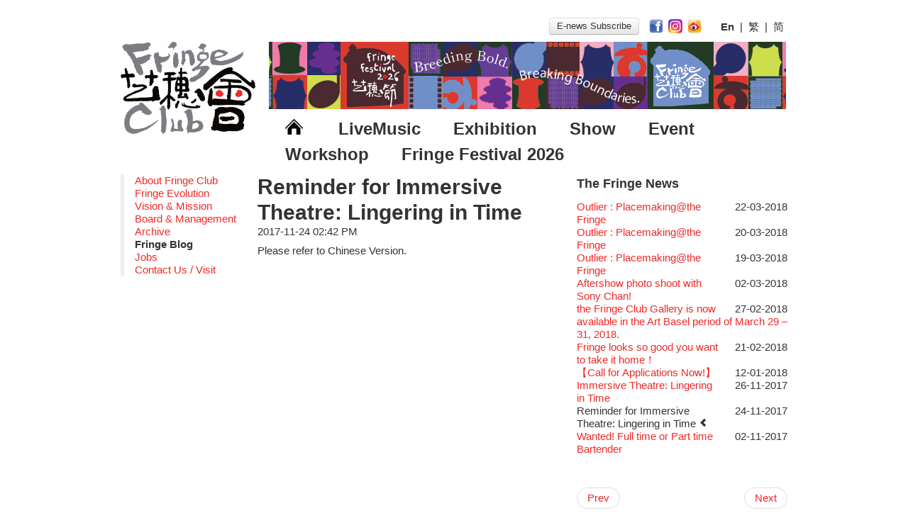

--- FILE ---
content_type: text/html
request_url: https://hkfringeclub.com/en/about/blog/202-%E8%A7%80%E8%B3%9E%E3%80%8A%E5%A5%B9%E5%92%8C%E4%BB%96%E7%9A%84%E6%99%82%E9%96%93%E4%B9%8B%E6%B5%81%E3%80%8B%E6%B3%A8%E6%84%8F%E4%BA%8B%E9%A0%85.html
body_size: 17911
content:
<!DOCTYPE html>
<html lang="en">
	<head>
		<meta charset="utf-8">
		<meta name="og:image" content="http://hkfringeclub.com/img/fringe_logo.png" />
<link rel="stylesheet" type="text/css" href="/bootstrap/css/bootstrap.css" />
<link rel="stylesheet" type="text/css" href="/bootstrap/css/bootstrap-responsive.css" />
<link rel="stylesheet" type="text/css" href="/css/default.css?t=1510206300159" />
<script type="text/javascript" src="/assets/65fe8704/jquery.min.js"></script>
<script type="text/javascript" src="/bootstrap/js/bootstrap.js"></script>
<title>Reminder for Immersive Theatre: Lingering in Time | Fringe Blog | The Fringe Club</title>
		<meta name="viewport" content="width=device-width, initial-scale=1.0, user-scalable=0">
		
		<!-- Le HTML5 shim, for IE6-8 support of HTML5 elements -->
		<!--[if lt IE 9]>
			<script src="http://html5shim.googlecode.com/svn/trunk/html5.js"></script>
		<![endif]-->


			</head>




	<body class="body about about-blog">
		<!-- Google Analytics -->
		<script type="text/javascript">

			var _gaq = _gaq || [];
			_gaq.push(['_setAccount', 'UA-36523489-1']);
			_gaq.push(['_setDomainName', 'hkfringeclub.com']);
			_gaq.push(['_setAllowLinker', true]);
			_gaq.push(['_trackPageview']);

		(function() {
		    var ga = document.createElement('script'); ga.type = 'text/javascript'; ga.async = true;
		    ga.src = ('https:' == document.location.protocol ? 'https://ssl' : 'http://www') + '.google-analytics.com/ga.js';
		    var s = document.getElementsByTagName('script')[0]; s.parentNode.insertBefore(ga, s);
		})();

		</script>
		<div id="mobile-header" class="hidden-desktop">
			<button type="button" class="btn-menu-open" onclick="$('body').addClass('menu-toggled')">
				<img src="/img/menu-open.png" alt="" />			</button>
			<div class="logo-wrapper">
				<a class="flex1" href="/en"><img class="c_logo" src="/img/fringe_logo.png" alt="Home" /></a>				<a href="http://www.hkfringeclub.com/en/projects/9-Jazz-Go-Central%2C+Jazz-Go-Fringe.html">
					<img class="logo-jazzgofringe" src="/img/logo-jazzgofringe_inktitle.png" alt="" />				</a>
			</div>
			</div>
		<div class="main-container container" id="page">
			<!-- Header row -->
			<div id="header" class="visible-desktop c_header_row">
				<div class="row-fluid">
					<div class="c_admin_menu">
											</div>
					<div  id="language-selector" style="float:right; margin:5px;">
						<div id="language-select">
						<button type="button" class="btn" onClick="window.open('http://customers.anpasia.com/The_Fringe_Club/1708_SF/Fringe_SF.html')" style="padding:2px 10px; margin-bottom:5px; margin-right:10px">
						E-news Subscribe						</button>
						<a target="_blank" href="https://www.facebook.com/hkfringeclub"><img class="c_socialicon" src="/img/facebook-256.png" alt="Facebook" /></a><a target="_blank" href="https://www.instagram.com/hkfringeclub/"><img class="c_socialicon" src="/img/Instagram-v051916.png" alt="Instagram" /></a><a target="_blank" href="https://weibo.com/hkfringeclub"><img class="c_socialicon" src="/img/weibo-256.png" alt="Weibo" /></a>						&nbsp; &nbsp;
						
<b>En</b>&nbsp;&nbsp;|&nbsp;&nbsp;<a href="/zh/about/blog/202-%E8%A7%80%E8%B3%9E%E3%80%8A%E5%A5%B9%E5%92%8C%E4%BB%96%E7%9A%84%E6%99%82%E9%96%93%E4%B9%8B%E6%B5%81%E3%80%8B%E6%B3%A8%E6%84%8F%E4%BA%8B%E9%A0%85.html">繁</a>&nbsp;&nbsp;|&nbsp;&nbsp;<a href="/cn/about/blog/202-%E8%A7%80%E8%B3%9E%E3%80%8A%E5%A5%B9%E5%92%8C%E4%BB%96%E7%9A%84%E6%99%82%E9%96%93%E4%B9%8B%E6%B5%81%E3%80%8B%E6%B3%A8%E6%84%8F%E4%BA%8B%E9%A0%85.html">简</a>						</div>
					</div>
				</div>
				<div class="row-fluid">
					<div class="span3">
						<a href="/en"><img class="c_logo" src="/img/fringe_logo.png" alt="Home" /></a>					</div>

					<div id="mainmenu" class="span9 c_main_menu">
						<div class="c_bannerad">
							<a target="_blank" href="https://www.hkfringeclub.com/en/about/blog/262-%E8%97%9D%E7%A9%97%E7%AF%802026.html"><img title="" src="/appdde_cms/image_get.php?fileid=1765166451ee9d148524e1dea4a3adc9871b1b4469&amp;filetype=png" alt="" /></a>						</div>
						<ul>
							<li><a href="/en"><img style="width:25px; vertical-align:baseline" src="/img/homeicon.png" alt="Home" /></a></li>
							<li><h2><a href="/en/whatson/index/2-LiveMusic.html">LiveMusic</a></h2></li><li><h2><a href="/en/whatson/index/1-Exhibition.html">Exhibition</a></h2></li><li><h2><a href="/en/whatson/index/3-Show.html">Show</a></h2></li><li><h2><a href="/en/whatson/index/4-Event.html">Event</a></h2></li><li><h2><a href="/en/whatson/index/6-Workshop.html">Workshop</a></h2></li><li><h2><a href="/en/whatson/index/7-Fringe+Festival+2026.html">Fringe Festival 2026</a></h2></li>						</ul>
					</div>
				</div>
			</div>

						<!-- Main body -->
			<div id="content">
	<div class="row-fluid">
	<div class="span8">
		<div class="pull-left">
			<div class="hidden-phone">
    <blockquote class='nav-menu' style="margin-right:30px"><ul class="unstyled"><li> <a href="/en/about">About Fringe Club</a><li> <a href="/en/about/evolution">Fringe Evolution</a><li> <a href="/en/about/vision">Vision &amp; Mission</a><li> <a href="/en/about/management">Board & Management</a><li> <a href="/en/archive">Archive</a><li> <b>Fringe Blog</b><li> <a href="/files/recruitment.pdf/language/en">Jobs</a><li> <a href="/en/contact">Contact Us / Visit</a></ul></blockquote></div>
		</div>
		<h1 class="hidden-phone">Reminder for Immersive Theatre: Lingering in Time</h1>
		<h2 class="visible-phone">Fringe Blog</h2>
		<h3 class="visible-phone">Reminder for Immersive Theatre: Lingering in Time</h3>
		<p class='entry-date'>2017-11-24 02:42 PM</p>
		<p><p>
	Please refer to Chinese Version.</p>
</p>
	</div>
	<div class="span4">
		<h3 class="hidden-phone">The Fringe News</h3>
        <div class="visible-phone">
            <div class="row-fluid">
                <span class="nav-link pull-left"><a href="/en/about/blog/201-Wanted%21+Full+time+or+Part+time+Bartender.html">Prev</a></span><span class="nav-link pull-right"><a href="/en/about/blog/203-Immersive+Theatre%3A+Lingering+in+Time.html">Next</a></span>            </div>
            <hr/>
		</div>
		<div class=" news-list" id="news-list-accordion">
			<div class="accordion-group"><a class="accordion-toggle hidden" data-toggle="collapse" data-parent="#news-list-accordion" href="#blog-chunk-1"></a><div id="blog-chunk-1" class="accordion-body collapse"><div class="accordion-inner"><ul class="unstyled"><li><span class="pull-right hidden-phone" style="margin-left:20px">11-12-2025</span><a href="/en/about/blog/262-Fringe+Festival+2026+.html">Fringe Festival 2026 </a><p class="muted visible-phone">11-12-2025</p></li><li><span class="pull-right hidden-phone" style="margin-left:20px">30-12-2024</span><a href="/en/about/blog/261-Fringe+Festival+2025+Press+Conference.html">Fringe Festival 2025 Press Conference</a><p class="muted visible-phone">30-12-2024</p></li><li><span class="pull-right hidden-phone" style="margin-left:20px">28-12-2023</span><a href="/en/about/blog/260-Fringe+Club+Unveils+a+New+Chapter.html">Fringe Club Unveils a New Chapter</a><p class="muted visible-phone">28-12-2023</p></li><li><span class="pull-right hidden-phone" style="margin-left:20px">04-07-2023</span><a href="/en/about/blog/259-Classics%40Fringe+Series%3A+Opera+Odyssey+%7C+Fringe+Club+x+Hong+Kong+Grand+Opera.html">Classics@Fringe Series: Opera Odyssey | Fringe Club x Hong Kong Grand Opera</a><p class="muted visible-phone">04-07-2023</p></li><li><span class="pull-right hidden-phone" style="margin-left:20px">20-09-2022</span><a href="/en/about/blog/257-The+Vault+Cafe+is+now+OPEN%21+Feste+x+Fringe+Pop-Up+Collaboration.html">The Vault Cafe is now OPEN! Feste x Fringe Pop-Up Collaboration</a><p class="muted visible-phone">20-09-2022</p></li><li><span class="pull-right hidden-phone" style="margin-left:20px">09-06-2022</span><a href="/en/about/blog/258-Fringe+Merchandise+-+Fringenious.html">Fringe Merchandise - Fringenious</a><p class="muted visible-phone">09-06-2022</p></li><li><span class="pull-right hidden-phone" style="margin-left:20px">13-01-2022</span><a href="/en/about/blog/254-Fringe+Club+40+Years+Exhibition+%E2%80%93+Calling+for+Memories+%26+Artworks.html">Fringe Club 40 Years Exhibition – Calling for Memories & Artworks</a><p class="muted visible-phone">13-01-2022</p></li><li><span class="pull-right hidden-phone" style="margin-left:20px">14-12-2021</span><a href="/en/about/blog/253-Literary+Afternoon+Tea.html">Literary Afternoon Tea</a><p class="muted visible-phone">14-12-2021</p></li><li><span class="pull-right hidden-phone" style="margin-left:20px">09-07-2021</span><a href="/en/about/blog/252-Literary+Afternoon+Tea+-+First+Flush.html">Literary Afternoon Tea - First Flush</a><p class="muted visible-phone">09-07-2021</p></li><li><span class="pull-right hidden-phone" style="margin-left:20px">05-03-2021</span><a href="/en/about/blog/251-Japanese+Set+Meal+%40Dairy.html">Japanese Set Meal @Dairy</a><p class="muted visible-phone">05-03-2021</p></li></ul></div></div></div><div class="accordion-group"><a class="accordion-toggle hidden" data-toggle="collapse" data-parent="#news-list-accordion" href="#blog-chunk-2"></a><div id="blog-chunk-2" class="accordion-body collapse"><div class="accordion-inner"><ul class="unstyled"><li><span class="pull-right hidden-phone" style="margin-left:20px">07-12-2020</span><a href="/en/about/blog/250-Veggie+Lunch+%40Dairy.html">Veggie Lunch @Dairy</a><p class="muted visible-phone">07-12-2020</p></li><li><span class="pull-right hidden-phone" style="margin-left:20px">06-08-2020</span><a href="/en/about/blog/249-We%27ll+Survive%21.html">We'll Survive!</a><p class="muted visible-phone">06-08-2020</p></li><li><span class="pull-right hidden-phone" style="margin-left:20px">03-08-2020</span><a href="/en/about/blog/248-Fringe+Club%27s+1983+LOGO+TEE.html">Fringe Club's 1983 LOGO TEE</a><p class="muted visible-phone">03-08-2020</p></li><li><span class="pull-right hidden-phone" style="margin-left:20px">22-07-2020</span><a href="/en/about/blog/247-%E3%80%90Die+Gartenimkerei+-+Raw+Honey+%F0%9F%8D%AF+Buy+one%2C+get+one+50%25+off+%E3%80%91.html">【Die Gartenimkerei - Raw Honey 🍯 Buy one, get one 50% off 】</a><p class="muted visible-phone">22-07-2020</p></li><li><span class="pull-right hidden-phone" style="margin-left:20px">30-06-2020</span><a href="/en/about/blog/246-Gyokuro%E3%80%90Uji+tea+delivered+straight+from+Kyoto+%E2%9C%88+With+Limited+quantities+%F0%9F%8D%B5+are+available+at+Fringe+Vault+%26+Online%E3%80%91.html">Gyokuro【Uji tea delivered straight from Kyoto ✈ With Limited quantities 🍵 are available at Fringe Vault & Online】</a><p class="muted visible-phone">30-06-2020</p></li><li><span class="pull-right hidden-phone" style="margin-left:20px">29-06-2020</span><a href="/en/about/blog/245-Sencha+-%E3%80%90Uji+tea+delivered+straight+from+Kyoto+%E2%9C%88+With+Limited+quantities+%F0%9F%8D%B5+are+available+at+Fringe+Vault+%26+Online%E3%80%91.html">Sencha -【Uji tea delivered straight from Kyoto ✈ With Limited quantities 🍵 are available at Fringe Vault & Online】</a><p class="muted visible-phone">29-06-2020</p></li><li><span class="pull-right hidden-phone" style="margin-left:20px">22-06-2020</span><a href="/en/about/blog/244-Wearing+Mask+in+Theatre.html">Wearing Mask in Theatre</a><p class="muted visible-phone">22-06-2020</p></li><li><span class="pull-right hidden-phone" style="margin-left:20px">16-04-2020</span><a href="/en/about/blog/243-Reopen+on+21+April+%28Tue%29.html">Reopen on 21 April (Tue)</a><p class="muted visible-phone">16-04-2020</p></li><li><span class="pull-right hidden-phone" style="margin-left:20px">03-04-2020</span><a href="/en/about/blog/242-Closed+for+Spring+Cleaning.html">Closed for Spring Cleaning</a><p class="muted visible-phone">03-04-2020</p></li><li><span class="pull-right hidden-phone" style="margin-left:20px">23-03-2020</span><a href="/en/about/blog/241-Hottest+Chili+Story+Part+2.html">Hottest Chili Story Part 2</a><p class="muted visible-phone">23-03-2020</p></li></ul></div></div></div><div class="accordion-group"><a class="accordion-toggle hidden" data-toggle="collapse" data-parent="#news-list-accordion" href="#blog-chunk-3"></a><div id="blog-chunk-3" class="accordion-body collapse"><div class="accordion-inner"><ul class="unstyled"><li><span class="pull-right hidden-phone" style="margin-left:20px">17-03-2020</span><a href="/en/about/blog/240-Hottest+Chili+Story+Part+1.html">Hottest Chili Story Part 1</a><p class="muted visible-phone">17-03-2020</p></li><li><span class="pull-right hidden-phone" style="margin-left:20px">28-01-2020</span><a href="/en/about/blog/239-Closed+until+2+February.html">Closed until 2 February</a><p class="muted visible-phone">28-01-2020</p></li><li><span class="pull-right hidden-phone" style="margin-left:20px">24-01-2020</span><a href="/en/about/blog/238-We+wish+you+a+prosperous+and+healthy+Chinese+Lunar+New+Year%21.html">We wish you a prosperous and healthy Chinese Lunar New Year!</a><p class="muted visible-phone">24-01-2020</p></li><li><span class="pull-right hidden-phone" style="margin-left:20px">24-12-2019</span><a href="/en/about/blog/237-Merry+Christmas+%26+Happy+New+Year%21+.html">Merry Christmas & Happy New Year! </a><p class="muted visible-phone">24-12-2019</p></li><li><span class="pull-right hidden-phone" style="margin-left:20px">30-11-2019</span><a href="/en/about/blog/236-Jazz+Teaching+Kit.html">Jazz Teaching Kit</a><p class="muted visible-phone">30-11-2019</p></li><li><span class="pull-right hidden-phone" style="margin-left:20px">17-09-2019</span><a href="/en/about/blog/235-WANTED%21+.html">WANTED! </a><p class="muted visible-phone">17-09-2019</p></li><li><span class="pull-right hidden-phone" style="margin-left:20px">13-08-2019</span><a href="/en/about/blog/234-Removal+of+the+Box-office+Counter.html">Removal of the Box-office Counter</a><p class="muted visible-phone">13-08-2019</p></li><li><span class="pull-right hidden-phone" style="margin-left:20px">31-07-2019</span><a href="/en/about/blog/233-Write+Your+Name.html">Write Your Name</a><p class="muted visible-phone">31-07-2019</p></li><li><span class="pull-right hidden-phone" style="margin-left:20px">02-07-2019</span><a href="/en/about/blog/232-The+Lady%27s+Gone.html">The Lady's Gone</a><p class="muted visible-phone">02-07-2019</p></li><li><span class="pull-right hidden-phone" style="margin-left:20px">17-06-2019</span><a href="/en/about/blog/231-Walk+for+Freedom.html">Walk for Freedom</a><p class="muted visible-phone">17-06-2019</p></li></ul></div></div></div><div class="accordion-group"><a class="accordion-toggle hidden" data-toggle="collapse" data-parent="#news-list-accordion" href="#blog-chunk-4"></a><div id="blog-chunk-4" class="accordion-body collapse"><div class="accordion-inner"><ul class="unstyled"><li><span class="pull-right hidden-phone" style="margin-left:20px">23-05-2019</span><a href="/en/about/blog/230-WANTED.html">WANTED</a><p class="muted visible-phone">23-05-2019</p></li><li><span class="pull-right hidden-phone" style="margin-left:20px">15-04-2019</span><a href="/en/about/blog/229-Jazz+Age+II+Party%3A+This+Side+of+Paradise.html">Jazz Age II Party: This Side of Paradise</a><p class="muted visible-phone">15-04-2019</p></li><li><span class="pull-right hidden-phone" style="margin-left:20px">11-04-2019</span><a href="/en/about/blog/228-Fringe+Club+Building+Renovation+Project+Completion+Ceremony.html">Fringe Club Building Renovation Project Completion Ceremony</a><p class="muted visible-phone">11-04-2019</p></li><li><span class="pull-right hidden-phone" style="margin-left:20px">09-04-2019</span><a href="/en/about/blog/227-Jazz+Age+II+Party%3A+This+Side+of+Paradise.html">Jazz Age II Party: This Side of Paradise</a><p class="muted visible-phone">09-04-2019</p></li><li><span class="pull-right hidden-phone" style="margin-left:20px">01-04-2019</span><a href="/en/about/blog/226-Jazz+Age+II+Party%3A+This+Side+of+Paradise.html">Jazz Age II Party: This Side of Paradise</a><p class="muted visible-phone">01-04-2019</p></li><li><span class="pull-right hidden-phone" style="margin-left:20px">25-03-2019</span><a href="/en/about/blog/225-Fringe+Club+x+Alliance+Fran%C3%A7aise+.html">Fringe Club x Alliance Française </a><p class="muted visible-phone">25-03-2019</p></li><li><span class="pull-right hidden-phone" style="margin-left:20px">11-03-2019</span><a href="/en/about/blog/224-This+Side+of+Paradise+Jazz+Party%40The+Fringe+%E2%80%93+Blind+Bird+Discount%21.html">This Side of Paradise Jazz Party@The Fringe – Blind Bird Discount!</a><p class="muted visible-phone">11-03-2019</p></li><li><span class="pull-right hidden-phone" style="margin-left:20px">13-02-2019</span><a href="/en/about/blog/223-Not+Too+Late.html">Not Too Late</a><p class="muted visible-phone">13-02-2019</p></li><li><span class="pull-right hidden-phone" style="margin-left:20px">04-02-2019</span><a href="/en/about/blog/222-Happy+Chinese+New+Year+%7C+CNY+Opening+Hours.html">Happy Chinese New Year | CNY Opening Hours</a><p class="muted visible-phone">04-02-2019</p></li><li><span class="pull-right hidden-phone" style="margin-left:20px">23-01-2019</span><a href="/en/about/blog/221-Green+Salad+-+Yasi.html">Green Salad - Yasi</a><p class="muted visible-phone">23-01-2019</p></li></ul></div></div></div><div class="accordion-group"><a class="accordion-toggle hidden" data-toggle="collapse" data-parent="#news-list-accordion" href="#blog-chunk-5"></a><div id="blog-chunk-5" class="accordion-body collapse"><div class="accordion-inner"><ul class="unstyled"><li><span class="pull-right hidden-phone" style="margin-left:20px">19-12-2018</span><a href="/en/about/blog/220-Colette+Re-open+.html">Colette Re-open </a><p class="muted visible-phone">19-12-2018</p></li><li><span class="pull-right hidden-phone" style="margin-left:20px">18-12-2018</span><a href="/en/about/blog/219-Ceramics+%EF%BD%A5+Tea+Ceramic+works+by+Lee+Hsieh-Chih%2C+Weng+Shih-Chieh+%26+Lai+Hiao-Che+Exhibition.html">Ceramics ･ Tea Ceramic works by Lee Hsieh-Chih, Weng Shih-Chieh & Lai Hiao-Che Exhibition</a><p class="muted visible-phone">18-12-2018</p></li><li><span class="pull-right hidden-phone" style="margin-left:20px">04-09-2018</span><a href="/en/about/blog/218-WANTED%21.html">WANTED!</a><p class="muted visible-phone">04-09-2018</p></li><li><span class="pull-right hidden-phone" style="margin-left:20px">24-08-2018</span><a href="/en/about/blog/217-JAZZ+AGE+Party+%40+The+Fringe.html">JAZZ AGE Party @ The Fringe</a><p class="muted visible-phone">24-08-2018</p></li><li><span class="pull-right hidden-phone" style="margin-left:20px">21-08-2018</span><a href="/en/about/blog/216-JAZZ+AGE+Party+%40+The+Fringe.html">JAZZ AGE Party @ The Fringe</a><p class="muted visible-phone">21-08-2018</p></li><li><span class="pull-right hidden-phone" style="margin-left:20px">07-08-2018</span><a href="/en/about/blog/215-JAZZ+AGE+Party+-+Blind+Bird+Discount%21.html">JAZZ AGE Party - Blind Bird Discount!</a><p class="muted visible-phone">07-08-2018</p></li><li><span class="pull-right hidden-phone" style="margin-left:20px">03-05-2018</span><a href="/en/about/blog/214-Wanted%21+Full+time+or+Part+time+Bartender.html">Wanted! Full time or Part time Bartender</a><p class="muted visible-phone">03-05-2018</p></li><li><span class="pull-right hidden-phone" style="margin-left:20px">24-04-2018</span><a href="/en/about/blog/213-%E3%80%90%E8%97%9D%E7%A9%97%E4%BA%94%E6%9C%88%C2%B7Fringe+May%E3%80%91.html">【藝穗五月·Fringe May】</a><p class="muted visible-phone">24-04-2018</p></li><li><span class="pull-right hidden-phone" style="margin-left:20px">12-04-2018</span><a href="/en/about/blog/212-WANTED+-+Project+Co-ordinator.html">WANTED - Project Co-ordinator</a><p class="muted visible-phone">12-04-2018</p></li><li><span class="pull-right hidden-phone" style="margin-left:20px">02-04-2018</span><a href="/en/about/blog/211-Pop-up+Symphonic+Artbar.html">Pop-up Symphonic Artbar</a><p class="muted visible-phone">02-04-2018</p></li></ul></div></div></div><div class="accordion-group"><a class="accordion-toggle hidden" data-toggle="collapse" data-parent="#news-list-accordion" href="#blog-chunk-6"></a><div id="blog-chunk-6" class="accordion-body collapse in"><div class="accordion-inner"><ul class="unstyled"><li><span class="pull-right hidden-phone" style="margin-left:20px">22-03-2018</span><a href="/en/about/blog/210-Outlier+%3A+Placemaking%40the+Fringe.html">Outlier : Placemaking@the Fringe</a><p class="muted visible-phone">22-03-2018</p></li><li><span class="pull-right hidden-phone" style="margin-left:20px">20-03-2018</span><a href="/en/about/blog/209-Outlier+%3A+Placemaking%40the+Fringe.html">Outlier : Placemaking@the Fringe</a><p class="muted visible-phone">20-03-2018</p></li><li><span class="pull-right hidden-phone" style="margin-left:20px">19-03-2018</span><a href="/en/about/blog/208-Outlier+%3A+Placemaking%40the+Fringe.html">Outlier : Placemaking@the Fringe</a><p class="muted visible-phone">19-03-2018</p></li><li><span class="pull-right hidden-phone" style="margin-left:20px">02-03-2018</span><a href="/en/about/blog/207-Aftershow+photo+shoot+with+Sony+Chan%21.html">Aftershow photo shoot with Sony Chan!</a><p class="muted visible-phone">02-03-2018</p></li><li><span class="pull-right hidden-phone" style="margin-left:20px">27-02-2018</span><a href="/en/about/blog/206-the+Fringe+Club+Gallery+is+now+available+in+the+Art+Basel+period+of+March+29+%E2%80%93+31%2C+2018..html">the Fringe Club Gallery is now available in the Art Basel period of March 29 – 31, 2018.</a><p class="muted visible-phone">27-02-2018</p></li><li><span class="pull-right hidden-phone" style="margin-left:20px">21-02-2018</span><a href="/en/about/blog/205-Fringe+looks+so+good+you+want+to+take+it+home%EF%BC%81.html">Fringe looks so good you want to take it home！</a><p class="muted visible-phone">21-02-2018</p></li><li><span class="pull-right hidden-phone" style="margin-left:20px">12-01-2018</span><a href="/en/about/blog/204-%E3%80%90Call+for+Applications+Now%21%E3%80%91.html">【Call for Applications Now!】</a><p class="muted visible-phone">12-01-2018</p></li><li><span class="pull-right hidden-phone" style="margin-left:20px">26-11-2017</span><a href="/en/about/blog/203-Immersive+Theatre%3A+Lingering+in+Time.html">Immersive Theatre: Lingering in Time</a><p class="muted visible-phone">26-11-2017</p></li><li><span class="pull-right hidden-phone" style="margin-left:20px">24-11-2017</span>Reminder for Immersive Theatre: Lingering in Time <i class="icon-chevron-left hidden-phone"></i> <p class="muted visible-phone">24-11-2017</p></li><li><span class="pull-right hidden-phone" style="margin-left:20px">02-11-2017</span><a href="/en/about/blog/201-Wanted%21+Full+time+or+Part+time+Bartender.html">Wanted! Full time or Part time Bartender</a><p class="muted visible-phone">02-11-2017</p></li></ul></div></div></div><div class="accordion-group"><a class="accordion-toggle hidden" data-toggle="collapse" data-parent="#news-list-accordion" href="#blog-chunk-7"></a><div id="blog-chunk-7" class="accordion-body collapse"><div class="accordion-inner"><ul class="unstyled"><li><span class="pull-right hidden-phone" style="margin-left:20px">01-11-2017</span><a href="/en/about/blog/200-Artbathing%40the+Fringe.html">Artbathing@the Fringe</a><p class="muted visible-phone">01-11-2017</p></li><li><span class="pull-right hidden-phone" style="margin-left:20px">26-10-2017</span><a href="/en/about/blog/199-%F0%9F%8E%83Halloween+%40the+Fringe.html">🎃Halloween @the Fringe</a><p class="muted visible-phone">26-10-2017</p></li><li><span class="pull-right hidden-phone" style="margin-left:20px">19-10-2017</span><a href="/en/about/blog/198-WE+ARE+RECRUITING%21.html">WE ARE RECRUITING!</a><p class="muted visible-phone">19-10-2017</p></li><li><span class="pull-right hidden-phone" style="margin-left:20px">29-09-2017</span><a href="/en/about/blog/197-Fringe+Venue+for+Hire.html">Fringe Venue for Hire</a><p class="muted visible-phone">29-09-2017</p></li><li><span class="pull-right hidden-phone" style="margin-left:20px">22-09-2017</span><a href="/en/about/blog/194-Recruitment.html">Recruitment</a><p class="muted visible-phone">22-09-2017</p></li><li><span class="pull-right hidden-phone" style="margin-left:20px">21-09-2017</span><a href="/en/about/blog/196-.html"></a><p class="muted visible-phone">21-09-2017</p></li><li><span class="pull-right hidden-phone" style="margin-left:20px">01-09-2017</span><a href="/en/about/blog/195-%E3%80%90Call+for+Applications+Now%21%E3%80%91.html">【Call for Applications Now!】</a><p class="muted visible-phone">01-09-2017</p></li><li><span class="pull-right hidden-phone" style="margin-left:20px">22-08-2017</span><a href="/en/about/blog/193-%E3%80%8C%E5%89%B5%E4%BD%9C%E6%99%82%E5%A6%82%E5%AF%A6%E8%A7%80%E7%85%A7%E8%87%AA%E5%B7%B1%EF%BC%8C%E5%9A%B4%E8%AC%B9%E5%B0%8D%E5%BE%85%EF%BC%8C%E4%B8%8D%E6%8B%98%E6%B3%A5%E6%96%BC%E5%BD%A2%E5%BC%8F%E6%88%96%E7%9B%B2%E5%BE%9E%E6%AC%8A%E5%A8%81%E3%80%82%E3%80%8D.html">「創作時如實觀照自己，嚴謹對待，不拘泥於形式或盲從權威。」</a><p class="muted visible-phone">22-08-2017</p></li><li><span class="pull-right hidden-phone" style="margin-left:20px">16-08-2017</span><a href="/en/about/blog/192-%E3%80%90Cheong+gor%27s+stool+room+X+Fringe+Club%E3%80%91.html">【Cheong gor's stool room X Fringe Club】</a><p class="muted visible-phone">16-08-2017</p></li><li><span class="pull-right hidden-phone" style="margin-left:20px">14-08-2017</span><a href="/en/about/blog/191-%E8%97%9D%E7%A9%97%E6%9C%83%E2%80%94%E5%80%9F%E4%BE%86%E7%9A%84%E6%99%82%E9%96%93+-++Metropop.html">藝穗會—借來的時間 -  Metropop</a><p class="muted visible-phone">14-08-2017</p></li></ul></div></div></div><div class="accordion-group"><a class="accordion-toggle hidden" data-toggle="collapse" data-parent="#news-list-accordion" href="#blog-chunk-8"></a><div id="blog-chunk-8" class="accordion-body collapse"><div class="accordion-inner"><ul class="unstyled"><li><span class="pull-right hidden-phone" style="margin-left:20px">24-07-2017</span><a href="/en/about/blog/189-A+Love+Poem.html">A Love Poem</a><p class="muted visible-phone">24-07-2017</p></li><li><span class="pull-right hidden-phone" style="margin-left:20px">23-07-2017</span><a href="/en/about/blog/190-Notice%3A+%2AMICFR+tonight+at+7pm%2A.html">Notice: *MICFR tonight at 7pm*</a><p class="muted visible-phone">23-07-2017</p></li><li><span class="pull-right hidden-phone" style="margin-left:20px">14-07-2017</span><a href="/en/about/blog/188-Photo+credit%3A+John+Fung.html">Photo credit: John Fung</a><p class="muted visible-phone">14-07-2017</p></li><li><span class="pull-right hidden-phone" style="margin-left:20px">02-06-2017</span><a href="/en/about/blog/187-Susie+Youssef+is+a+comedian%2C+actor%2C+writer+and+improviser%2C+starring+on+Australia+television+in+programs+such+as+%E2%80%98Whose+Line+Is+It+Anyway+Australia%E2%80%99.+With+a+warm+and+engaging+style%2C+you+can%E2%80%99t+help+but+love+Susie+on+stage+as+she+creates+wonderful+worlds+through+inventive+stand-up+and+character+comedy.+.html">Susie Youssef is a comedian, actor, writer and improviser, starring on Australia television in programs such as ‘Whose Line Is It Anyway Australia’. With a warm and engaging style, you can’t help but love Susie on stage as she creates wonderful worlds through inventive stand-up and character comedy. </a><p class="muted visible-phone">02-06-2017</p></li><li><span class="pull-right hidden-phone" style="margin-left:20px">17-05-2017</span><a href="/en/about/blog/186-Colette%27s+Artbar+happy+hour+drinks+from+%2430+.html">Colette's Artbar happy hour drinks from $30 </a><p class="muted visible-phone">17-05-2017</p></li><li><span class="pull-right hidden-phone" style="margin-left:20px">10-04-2017</span><a href="/en/about/blog/185-Fringe+Club+Recruits%3A+Service+Staff%2C+Barista%2C+Bartender.html">Fringe Club Recruits: Service Staff, Barista, Bartender</a><p class="muted visible-phone">10-04-2017</p></li><li><span class="pull-right hidden-phone" style="margin-left:20px">01-04-2017</span><a href="/en/about/blog/184-One+minute+experience+can+change+a+kid%27s+life..html">One minute experience can change a kid's life.</a><p class="muted visible-phone">01-04-2017</p></li><li><span class="pull-right hidden-phone" style="margin-left:20px">21-03-2017</span><a href="/en/about/blog/183-Sold+Out+In+7+Minutes%21+C.J.Hendry+%40+the+Fringe.html">Sold Out In 7 Minutes! C.J.Hendry @ the Fringe</a><p class="muted visible-phone">21-03-2017</p></li><li><span class="pull-right hidden-phone" style="margin-left:20px">07-03-2017</span><a href="/en/about/blog/182-RECRUIT%3A++Fringe+Club+Arts+Administration+Internship++++++.html">RECRUIT:  Fringe Club Arts Administration Internship      </a><p class="muted visible-phone">07-03-2017</p></li><li><span class="pull-right hidden-phone" style="margin-left:20px">21-02-2017</span><a href="/en/about/blog/181-%27%27Happiness%2C+not+in+another+place%2C+but+in+this+place%3B+not+for+another+hour%2C+but+this+hour.%22++Walt+Whitman.html">''Happiness, not in another place, but in this place; not for another hour, but this hour."  Walt Whitman</a><p class="muted visible-phone">21-02-2017</p></li></ul></div></div></div><div class="accordion-group"><a class="accordion-toggle hidden" data-toggle="collapse" data-parent="#news-list-accordion" href="#blog-chunk-9"></a><div id="blog-chunk-9" class="accordion-body collapse"><div class="accordion-inner"><ul class="unstyled"><li><span class="pull-right hidden-phone" style="margin-left:20px">24-01-2017</span><a href="/en/about/blog/180-Happy+Lunar+New+Year+of+the+Rooster%21.html">Happy Lunar New Year of the Rooster!</a><p class="muted visible-phone">24-01-2017</p></li><li><span class="pull-right hidden-phone" style="margin-left:20px">28-12-2016</span><a href="/en/about/blog/179-NOTICE%3A+Hong+Kong+Ticketing+service+at+the+Fringe+Club+ONLY+UNTIL+Sat+14+Jan+2017.html">NOTICE: Hong Kong Ticketing service at the Fringe Club ONLY UNTIL Sat 14 Jan 2017</a><p class="muted visible-phone">28-12-2016</p></li><li><span class="pull-right hidden-phone" style="margin-left:20px">16-12-2016</span><a href="/en/about/blog/178-%E3%80%90Xmas+Secrets+of+Fringe%E3%80%91%232+Secret+of+the+old+documents.html">【Xmas Secrets of Fringe】#2 Secret of the old documents</a><p class="muted visible-phone">16-12-2016</p></li><li><span class="pull-right hidden-phone" style="margin-left:20px">13-12-2016</span><a href="/en/about/blog/177-New+Membership+Package+-+more+exciting+artistic+and+cultural+life%21.html">New Membership Package - more exciting artistic and cultural life!</a><p class="muted visible-phone">13-12-2016</p></li><li><span class="pull-right hidden-phone" style="margin-left:20px">08-12-2016</span><a href="/en/about/blog/176-%E3%80%90Xmas+Secrets+of+Fringe%E3%80%91%231++What%27s+the+best+Xmas+present%3F.html">【Xmas Secrets of Fringe】#1  What's the best Xmas present?</a><p class="muted visible-phone">08-12-2016</p></li><li><span class="pull-right hidden-phone" style="margin-left:20px">02-12-2016</span><a href="/en/about/blog/175-%E3%80%9020+Secrets+of+Fringe+Club%E3%80%91%2320.html">【20 Secrets of Fringe Club】#20</a><p class="muted visible-phone">02-12-2016</p></li><li><span class="pull-right hidden-phone" style="margin-left:20px">29-11-2016</span><a href="/en/about/blog/174-%F0%9F%95%B5+Here+comes%E3%80%90Guess+%26+win+a+prize%21+%E3%80%91again%21.html">🕵 Here comes【Guess & win a prize! 】again!</a><p class="muted visible-phone">29-11-2016</p></li><li><span class="pull-right hidden-phone" style="margin-left:20px">25-11-2016</span><a href="/en/about/blog/173-%E3%80%9020+Secrets+of+Fringe+Club%E3%80%91%2319+More+about+Joe+our+master+chef%21.html">【20 Secrets of Fringe Club】#19 More about Joe our master chef!</a><p class="muted visible-phone">25-11-2016</p></li><li><span class="pull-right hidden-phone" style="margin-left:20px">22-11-2016</span><a href="/en/about/blog/172-%E3%80%9020+Secrets+of+Fringe+Club%E3%80%91+%2318+We+started+serving+vegetarian+lunch+30+years+ago%21+.html">【20 Secrets of Fringe Club】 #18 We started serving vegetarian lunch 30 years ago! </a><p class="muted visible-phone">22-11-2016</p></li><li><span class="pull-right hidden-phone" style="margin-left:20px">18-11-2016</span><a href="/en/about/blog/171-%E3%80%9020+Secrets+of+Fringe+Club%E3%80%91%2317+How+many+steps+are+there+altogether%3F+.html">【20 Secrets of Fringe Club】#17 How many steps are there altogether? </a><p class="muted visible-phone">18-11-2016</p></li></ul></div></div></div><div class="accordion-group"><a class="accordion-toggle hidden" data-toggle="collapse" data-parent="#news-list-accordion" href="#blog-chunk-10"></a><div id="blog-chunk-10" class="accordion-body collapse"><div class="accordion-inner"><ul class="unstyled"><li><span class="pull-right hidden-phone" style="margin-left:20px">16-11-2016</span><a href="/en/about/blog/170-%E3%80%9020+Secrets+of+Fringe+Club%E3%80%91%2316+Air+vent+special+stage+effect.html">【20 Secrets of Fringe Club】#16 Air vent special stage effect</a><p class="muted visible-phone">16-11-2016</p></li><li><span class="pull-right hidden-phone" style="margin-left:20px">11-11-2016</span><a href="/en/about/blog/169-%E3%80%9020+Secrets+of+Fringe+Club%E3%80%91%2315+Performed+by+the+street+light.html">【20 Secrets of Fringe Club】#15 Performed by the street light</a><p class="muted visible-phone">11-11-2016</p></li><li><span class="pull-right hidden-phone" style="margin-left:20px">10-11-2016</span><a href="/en/about/blog/168-%E3%80%9020+Secrets+of+Fringe+Club%E3%80%91%2314+The+First+Night+Guard.html">【20 Secrets of Fringe Club】#14 The First Night Guard</a><p class="muted visible-phone">10-11-2016</p></li><li><span class="pull-right hidden-phone" style="margin-left:20px">04-11-2016</span><a href="/en/about/blog/167-%E3%80%9020+Secrets+of+Fringe+Club%E3%80%91+%2313+The+poet+of+Yasi.html">【20 Secrets of Fringe Club】 #13 The poet of Yasi</a><p class="muted visible-phone">04-11-2016</p></li><li><span class="pull-right hidden-phone" style="margin-left:20px">03-11-2016</span><a href="/en/about/blog/166-%E3%80%9020+Secrets+of+Fringe+Club%E3%80%91%2312+Wild+life+on+the+Fringe%F0%9F%8C%B1.html">【20 Secrets of Fringe Club】#12 Wild life on the Fringe🌱</a><p class="muted visible-phone">03-11-2016</p></li><li><span class="pull-right hidden-phone" style="margin-left:20px">01-11-2016</span><a href="/en/about/blog/165-Japan+x+Hong+Kong%3A+Ring-A-Ring-O%27+Rosie.html">Japan x Hong Kong: Ring-A-Ring-O' Rosie</a><p class="muted visible-phone">01-11-2016</p></li><li><span class="pull-right hidden-phone" style="margin-left:20px">28-10-2016</span><a href="/en/about/blog/164-+%F0%9F%91%BB+Halloween+Special+%F0%9F%8E%83%E3%80%9020+Secrets+of+Fringe+Club%E3%80%91%2311+Sighting+in+Circa+1913.html"> 👻 Halloween Special 🎃【20 Secrets of Fringe Club】#11 Sighting in Circa 1913</a><p class="muted visible-phone">28-10-2016</p></li><li><span class="pull-right hidden-phone" style="margin-left:20px">27-10-2016</span><a href="/en/about/blog/163-%F0%9F%91%BB+Halloween+Special+%F0%9F%8E%83%E3%80%9020+Secrets+of+Fringe+Club%E3%80%91%2310+Horror+rumor+in+Dressing+Room.html">👻 Halloween Special 🎃【20 Secrets of Fringe Club】#10 Horror rumor in Dressing Room</a><p class="muted visible-phone">27-10-2016</p></li><li><span class="pull-right hidden-phone" style="margin-left:20px">24-10-2016</span><a href="/en/about/blog/162-%E3%80%9020+Secrets+of+Fringe+Club%E3%80%91+%2309+Why+did+we+name+it+Anita+CHAN+Lai-ling+Gallery%3F.html">【20 Secrets of Fringe Club】 #09 Why did we name it Anita CHAN Lai-ling Gallery?</a><p class="muted visible-phone">24-10-2016</p></li><li><span class="pull-right hidden-phone" style="margin-left:20px">21-10-2016</span><a href="/en/about/blog/161-About+shows+cancelled.html">About shows cancelled</a><p class="muted visible-phone">21-10-2016</p></li></ul></div></div></div><div class="accordion-group"><a class="accordion-toggle hidden" data-toggle="collapse" data-parent="#news-list-accordion" href="#blog-chunk-11"></a><div id="blog-chunk-11" class="accordion-body collapse"><div class="accordion-inner"><ul class="unstyled"><li><span class="pull-right hidden-phone" style="margin-left:20px">19-10-2016</span><a href="/en/about/blog/160-%E3%80%9020+Secrets+of+Fringe+Club%E3%80%91%2308+Why+is+the+Artbar+on+the+roof+called+Colette%27s%3F+.html">【20 Secrets of Fringe Club】#08 Why is the Artbar on the roof called Colette's? </a><p class="muted visible-phone">19-10-2016</p></li><li><span class="pull-right hidden-phone" style="margin-left:20px">17-10-2016</span><a href="/en/about/blog/159-Thanks+for+supporting+Fringe+Tour+on+15+Oct%21.html">Thanks for supporting Fringe Tour on 15 Oct!</a><p class="muted visible-phone">17-10-2016</p></li><li><span class="pull-right hidden-phone" style="margin-left:20px">15-10-2016</span><a href="/en/about/blog/158-%E3%80%9020+Secrets+of+Fringe+Club%E3%80%91%2307+Hard+Times.html">【20 Secrets of Fringe Club】#07 Hard Times</a><p class="muted visible-phone">15-10-2016</p></li><li><span class="pull-right hidden-phone" style="margin-left:20px">12-10-2016</span><a href="/en/about/blog/157-%E3%80%9020+Secrets+of+Fringe+Club%E3%80%91%2306+Attention+Attention%21+Here+comes+the+answers+of+Guess+%26+Win+a+prize+on+last+Thursday%21.html">【20 Secrets of Fringe Club】#06 Attention Attention! Here comes the answers of Guess & Win a prize on last Thursday!</a><p class="muted visible-phone">12-10-2016</p></li><li><span class="pull-right hidden-phone" style="margin-left:20px">11-10-2016</span><a href="/en/about/blog/156-%F0%9F%91%8F%F0%9F%8F%BBFringe+Tour+has+already+started%21%F0%9F%8E%88.html">👏🏻Fringe Tour has already started!🎈</a><p class="muted visible-phone">11-10-2016</p></li><li><span class="pull-right hidden-phone" style="margin-left:20px">07-10-2016</span><a href="/en/about/blog/155-%F0%9F%95%B5%E3%80%90+Guess+%26+win+a+prize%21+%E3%80%91.html">🕵【 Guess & win a prize! 】</a><p class="muted visible-phone">07-10-2016</p></li><li><span class="pull-right hidden-phone" style="margin-left:20px">05-10-2016</span><a href="/en/about/blog/154-%E3%80%9020+Secrets+of+Fringe+Club%E3%80%91%2305+The+Origin+of+our+%E2%80%9CArt%2BPeople%3DFringe+Club%E2%80%9D.html">【20 Secrets of Fringe Club】#05 The Origin of our “Art+People=Fringe Club”</a><p class="muted visible-phone">05-10-2016</p></li><li><span class="pull-right hidden-phone" style="margin-left:20px">03-10-2016</span><a href="/en/about/blog/153-3rd+Docent+Workshop+Highlights.html">3rd Docent Workshop Highlights</a><p class="muted visible-phone">03-10-2016</p></li><li><span class="pull-right hidden-phone" style="margin-left:20px">30-09-2016</span><a href="/en/about/blog/152-%E3%80%9020+Secrets+of+Fringe+Club%E3%80%91%2304+Who+design+Fringe+Logos%3F.html">【20 Secrets of Fringe Club】#04 Who design Fringe Logos?</a><p class="muted visible-phone">30-09-2016</p></li><li><span class="pull-right hidden-phone" style="margin-left:20px">28-09-2016</span><a href="/en/about/blog/151-%E3%80%9020+Secrets+of+Fringe+Club%E3%80%91%2303+How+is+Fringe+Club+named%3F%21+.html">【20 Secrets of Fringe Club】#03 How is Fringe Club named?! </a><p class="muted visible-phone">28-09-2016</p></li></ul></div></div></div><div class="accordion-group"><a class="accordion-toggle hidden" data-toggle="collapse" data-parent="#news-list-accordion" href="#blog-chunk-12"></a><div id="blog-chunk-12" class="accordion-body collapse"><div class="accordion-inner"><ul class="unstyled"><li><span class="pull-right hidden-phone" style="margin-left:20px">26-09-2016</span><a href="/en/about/blog/150-2nd+Docent+Training+finished%21.html">2nd Docent Training finished!</a><p class="muted visible-phone">26-09-2016</p></li><li><span class="pull-right hidden-phone" style="margin-left:20px">22-09-2016</span><a href="/en/about/blog/149-20+Secrets+of+Fringe%3A+No.2+is....html">20 Secrets of Fringe: No.2 is...</a><p class="muted visible-phone">22-09-2016</p></li><li><span class="pull-right hidden-phone" style="margin-left:20px">21-09-2016</span><a href="/en/about/blog/148-Wow%2C+20+Secrets+of+Fringe+Club%21%3F+Check+out+what%27s+the+Secret+%231+about....html">Wow, 20 Secrets of Fringe Club!? Check out what's the Secret #1 about...</a><p class="muted visible-phone">21-09-2016</p></li><li><span class="pull-right hidden-phone" style="margin-left:20px">15-09-2016</span><a href="/en/about/blog/147-Happy+ending+to+the+first+Docent+Workshop%21.html">Happy ending to the first Docent Workshop!</a><p class="muted visible-phone">15-09-2016</p></li><li><span class="pull-right hidden-phone" style="margin-left:20px">03-09-2016</span><a href="/en/about/blog/146-A+happy+ending+to+the+first+series+of+Remarkable+People+Naked+Dialogue%21.html">A happy ending to the first series of Remarkable People Naked Dialogue!</a><p class="muted visible-phone">03-09-2016</p></li><li><span class="pull-right hidden-phone" style="margin-left:20px">01-09-2016</span><a href="/en/about/blog/145-Come+to+PLAY+at+Fringe+Club+this+Saturday%21.html">Come to PLAY at Fringe Club this Saturday!</a><p class="muted visible-phone">01-09-2016</p></li><li><span class="pull-right hidden-phone" style="margin-left:20px">12-08-2016</span><a href="/en/about/blog/144-Call+for+Docent%21.html">Call for Docent!</a><p class="muted visible-phone">12-08-2016</p></li><li><span class="pull-right hidden-phone" style="margin-left:20px">09-08-2016</span><a href="/en/about/blog/143-Happy+ending+to+the+second+Naked+Dialogue.+See+you+on+20+Aug+again%21+.html">Happy ending to the second Naked Dialogue. See you on 20 Aug again! </a><p class="muted visible-phone">09-08-2016</p></li><li><span class="pull-right hidden-phone" style="margin-left:20px">25-07-2016</span><a href="/en/about/blog/142-Happy+ending+to+the+first+Naked+Dialogue.+See+you+on+6+Aug+again%21+.html">Happy ending to the first Naked Dialogue. See you on 6 Aug again! </a><p class="muted visible-phone">25-07-2016</p></li><li><span class="pull-right hidden-phone" style="margin-left:20px">20-07-2016</span><a href="/en/about/blog/141-The+Remarkable+People+Naked+Dialogue+%E2%80%93+Lost+%26+Found+in+Memory.html">The Remarkable People Naked Dialogue – Lost & Found in Memory</a><p class="muted visible-phone">20-07-2016</p></li></ul></div></div></div><div class="accordion-group"><a class="accordion-toggle hidden" data-toggle="collapse" data-parent="#news-list-accordion" href="#blog-chunk-13"></a><div id="blog-chunk-13" class="accordion-body collapse"><div class="accordion-inner"><ul class="unstyled"><li><span class="pull-right hidden-phone" style="margin-left:20px">08-07-2016</span><a href="/en/about/blog/140-%22The+Remarkable+People+Naked+Dialogue%22+KJ+Tee.html">"The Remarkable People Naked Dialogue" KJ Tee</a><p class="muted visible-phone">08-07-2016</p></li><li><span class="pull-right hidden-phone" style="margin-left:20px">29-06-2016</span><a href="/en/about/blog/139-%22Enjoy+Life%22+KJ+%7C+23.07.2016+Naked+Dialogue.html">"Enjoy Life" KJ | 23.07.2016 Naked Dialogue</a><p class="muted visible-phone">29-06-2016</p></li><li><span class="pull-right hidden-phone" style="margin-left:20px">02-06-2016</span><a href="/en/about/blog/138-A+phenomenal+success%2C+completely+selling+out+and+being+nominated+for+the+prestigious+Foster%E2%80%99s+Newcomer+Award..html">A phenomenal success, completely selling out and being nominated for the prestigious Foster’s Newcomer Award.</a><p class="muted visible-phone">02-06-2016</p></li><li><span class="pull-right hidden-phone" style="margin-left:20px">26-05-2016</span><a href="/en/about/blog/137-%27Give+this+man+citizenship...+he%E2%80%99s+sure+to+have+more+to+contribute+to+the+Australian+comedy+scene.%27.html">'Give this man citizenship... he’s sure to have more to contribute to the Australian comedy scene.'</a><p class="muted visible-phone">26-05-2016</p></li><li><span class="pull-right hidden-phone" style="margin-left:20px">21-04-2016</span><a href="/en/about/blog/135-Melbourne+International+Comedy+Festival2016%2C+18-24+July+2016.+See+U+Soon%21.html">Melbourne International Comedy Festival2016, 18-24 July 2016. See U Soon!</a><p class="muted visible-phone">21-04-2016</p></li><li><span class="pull-right hidden-phone" style="margin-left:20px">06-04-2016</span><a href="/en/about/blog/134-Nice+to+meet+you+at+Willde+Ng+Photo+Exhibition%21.html">Nice to meet you at Willde Ng Photo Exhibition!</a><p class="muted visible-phone">06-04-2016</p></li><li><span class="pull-right hidden-phone" style="margin-left:20px">31-03-2016</span><a href="/en/about/blog/133-Taste+the+Arts.html">Taste the Arts</a><p class="muted visible-phone">31-03-2016</p></li><li><span class="pull-right hidden-phone" style="margin-left:20px">02-03-2016</span><a href="/en/about/blog/132-Temporary+Closure+Notice.html">Temporary Closure Notice</a><p class="muted visible-phone">02-03-2016</p></li><li><span class="pull-right hidden-phone" style="margin-left:20px">01-03-2016</span><a href="/en/about/blog/131-Mime+Lab+Chairman+-+Owen+Lee.html">Mime Lab Chairman - Owen Lee</a><p class="muted visible-phone">01-03-2016</p></li><li><span class="pull-right hidden-phone" style="margin-left:20px">25-02-2016</span><a href="/en/about/blog/130-Dancer+-+Andy+Wong.html">Dancer - Andy Wong</a><p class="muted visible-phone">25-02-2016</p></li></ul></div></div></div><div class="accordion-group"><a class="accordion-toggle hidden" data-toggle="collapse" data-parent="#news-list-accordion" href="#blog-chunk-14"></a><div id="blog-chunk-14" class="accordion-body collapse"><div class="accordion-inner"><ul class="unstyled"><li><span class="pull-right hidden-phone" style="margin-left:20px">22-02-2016</span><a href="/en/about/blog/129-Artist+-+David+Fung.html">Artist - David Fung</a><p class="muted visible-phone">22-02-2016</p></li><li><span class="pull-right hidden-phone" style="margin-left:20px">19-02-2016</span><a href="/en/about/blog/128-Presenter+of+Listen+Up%21+-+Koya+Hizakasu.html">Presenter of Listen Up! - Koya Hizakasu</a><p class="muted visible-phone">19-02-2016</p></li><li><span class="pull-right hidden-phone" style="margin-left:20px">18-02-2016</span><a href="/en/about/blog/127-Guest+Curator+-+Martin+Fung.html">Guest Curator - Martin Fung</a><p class="muted visible-phone">18-02-2016</p></li><li><span class="pull-right hidden-phone" style="margin-left:20px">16-02-2016</span><a href="/en/about/blog/126-%22Thank+you+for+staging+all+these+most+wonderful+events+through+the+years..%22.html">"Thank you for staging all these most wonderful events through the years.."</a><p class="muted visible-phone">16-02-2016</p></li><li><span class="pull-right hidden-phone" style="margin-left:20px">15-02-2016</span><a href="/en/about/blog/125-Man+with+three+hands+-+Chung.html">Man with three hands - Chung</a><p class="muted visible-phone">15-02-2016</p></li><li><span class="pull-right hidden-phone" style="margin-left:20px">18-01-2016</span><a href="/en/about/blog/124-Fri+5%2F2+Open+Sesame+Fringe+Night%21+%2AOpening+hours+of+Colette%27s+%26+Vault+would+be+changed..html">Fri 5/2 Open Sesame Fringe Night! *Opening hours of Colette's & Vault would be changed.</a><p class="muted visible-phone">18-01-2016</p></li><li><span class="pull-right hidden-phone" style="margin-left:20px">06-01-2016</span><a href="/en/about/blog/123-We+are+recruiting%21.html">We are recruiting!</a><p class="muted visible-phone">06-01-2016</p></li><li><span class="pull-right hidden-phone" style="margin-left:20px">04-01-2016</span><a href="/en/about/blog/122-Saxophone+Lover+-+Timothy+Sun%2C+Saxophonist.html">Saxophone Lover - Timothy Sun, Saxophonist</a><p class="muted visible-phone">04-01-2016</p></li><li><span class="pull-right hidden-phone" style="margin-left:20px">28-12-2015</span><a href="/en/about/blog/121-+Tulegur+2016+%22Limitless%22+Tour.html"> Tulegur 2016 "Limitless" Tour</a><p class="muted visible-phone">28-12-2015</p></li><li><span class="pull-right hidden-phone" style="margin-left:20px">18-12-2015</span><a href="/en/about/blog/120-Still+Wind+-+Joint+Exhibition+of+Christopher+Doyle+%26+Xu+Jing.html">Still Wind - Joint Exhibition of Christopher Doyle & Xu Jing</a><p class="muted visible-phone">18-12-2015</p></li></ul></div></div></div><div class="accordion-group"><a class="accordion-toggle hidden" data-toggle="collapse" data-parent="#news-list-accordion" href="#blog-chunk-15"></a><div id="blog-chunk-15" class="accordion-body collapse"><div class="accordion-inner"><ul class="unstyled"><li><span class="pull-right hidden-phone" style="margin-left:20px">27-11-2015</span><a href="/en/about/blog/119-Pepe%27s+Cat+Art+Festival+.html">Pepe's Cat Art Festival </a><p class="muted visible-phone">27-11-2015</p></li><li><span class="pull-right hidden-phone" style="margin-left:20px">09-11-2015</span><a href="/en/about/blog/117-2015-16+Arts+Venue+Subsidy+Scheme.html">2015-16 Arts Venue Subsidy Scheme</a><p class="muted visible-phone">09-11-2015</p></li><li><span class="pull-right hidden-phone" style="margin-left:20px">20-10-2015</span><a href="/en/about/blog/116-Haunting+Fringe+Nights.html">Haunting Fringe Nights</a><p class="muted visible-phone">20-10-2015</p></li><li><span class="pull-right hidden-phone" style="margin-left:20px">16-10-2015</span><a href="/en/about/blog/115-Fringe+Club+Guided+Tours+%28Part+of+Heritage+Fiesta+2015%29.html">Fringe Club Guided Tours (Part of Heritage Fiesta 2015)</a><p class="muted visible-phone">16-10-2015</p></li><li><span class="pull-right hidden-phone" style="margin-left:20px">14-09-2015</span><a href="/en/about/blog/114-Afternoon+Tea%40FringeVault.html">Afternoon Tea@FringeVault</a><p class="muted visible-phone">14-09-2015</p></li><li><span class="pull-right hidden-phone" style="margin-left:20px">10-08-2015</span><a href="/en/about/blog/113-Arts+Administration+Internship.html">Arts Administration Internship</a><p class="muted visible-phone">10-08-2015</p></li><li><span class="pull-right hidden-phone" style="margin-left:20px">13-07-2015</span><a href="/en/about/blog/112-Comedian+Dave+Callan+on+RTHK%27s+The+Morning+Brew.html">Comedian Dave Callan on RTHK's The Morning Brew</a><p class="muted visible-phone">13-07-2015</p></li><li><span class="pull-right hidden-phone" style="margin-left:20px">01-07-2015</span><a href="/en/about/blog/111-Exhibition+of+%E2%80%9CThe+very+happy+wonderful+celebration+of+the+return+of+Artist+Commune+and+the+18th+anniversary+of+Hong+Kong+handover%2C+with+cheerful+music+and+songs+all+over+the+world%E2%80%9D+Opening.html">Exhibition of “The very happy wonderful celebration of the return of Artist Commune and the 18th anniversary of Hong Kong handover, with cheerful music and songs all over the world” Opening</a><p class="muted visible-phone">01-07-2015</p></li><li><span class="pull-right hidden-phone" style="margin-left:20px">08-06-2015</span><a href="/en/about/blog/110-Artist+Commune+x+C%26G+x+Fringe+Club+1st+Meeting.html">Artist Commune x C&G x Fringe Club 1st Meeting</a><p class="muted visible-phone">08-06-2015</p></li><li><span class="pull-right hidden-phone" style="margin-left:20px">20-05-2015</span><a href="/en/about/blog/109-Try+out+New+Menu+%40+Vault%21.html">Try out New Menu @ Vault!</a><p class="muted visible-phone">20-05-2015</p></li></ul></div></div></div><div class="accordion-group"><a class="accordion-toggle hidden" data-toggle="collapse" data-parent="#news-list-accordion" href="#blog-chunk-16"></a><div id="blog-chunk-16" class="accordion-body collapse"><div class="accordion-inner"><ul class="unstyled"><li><span class="pull-right hidden-phone" style="margin-left:20px">18-05-2015</span><a href="/en/about/blog/108-%22Eat+Light+Feel+Good%22+-+Vegetarian+Light+Lunch+Buffet+%40+Colette%27s.html">"Eat Light Feel Good" - Vegetarian Light Lunch Buffet @ Colette's</a><p class="muted visible-phone">18-05-2015</p></li><li><span class="pull-right hidden-phone" style="margin-left:20px">15-05-2015</span><a href="/en/about/blog/107-Happy+Set-up+Day+-+Squares+%26+Circles+Exhibition%21.html">Happy Set-up Day - Squares & Circles Exhibition!</a><p class="muted visible-phone">15-05-2015</p></li><li><span class="pull-right hidden-phone" style="margin-left:20px">11-05-2015</span><a href="/en/about/blog/106-New+Artworks+by+Artists+Joe+%26+Jimmy%21+.html">New Artworks by Artists Joe & Jimmy! </a><p class="muted visible-phone">11-05-2015</p></li><li><span class="pull-right hidden-phone" style="margin-left:20px">24-04-2015</span><a href="/en/about/blog/105-Benny+in+RTHK%27s+Interview+-+%22Artspiration%22.html">Benny in RTHK's Interview - "Artspiration"</a><p class="muted visible-phone">24-04-2015</p></li><li><span class="pull-right hidden-phone" style="margin-left:20px">21-04-2015</span><a href="/en/about/blog/104-Macbeth+Casts+Celebrating+Sold+Out+Season%21.html">Macbeth Casts Celebrating Sold Out Season!</a><p class="muted visible-phone">21-04-2015</p></li><li><span class="pull-right hidden-phone" style="margin-left:20px">13-04-2015</span><a href="/en/about/blog/103-Tropical+Cyclone+Signal+No.+8NE...Hong+Kong+by+Artist+Jimmy+Lau.html">Tropical Cyclone Signal No. 8NE...Hong Kong by Artist Jimmy Lau</a><p class="muted visible-phone">13-04-2015</p></li><li><span class="pull-right hidden-phone" style="margin-left:20px">01-04-2015</span><a href="/en/about/blog/102-Hanging+up+City+Festival+Posters+Together%21.html">Hanging up City Festival Posters Together!</a><p class="muted visible-phone">01-04-2015</p></li><li><span class="pull-right hidden-phone" style="margin-left:20px">18-03-2015</span><a href="/en/about/blog/101-Photographer+and+Jazz-Singer%2C+Elaine+Liu+Introducing+Her+Series+of+%22Water%22.html">Photographer and Jazz-Singer, Elaine Liu Introducing Her Series of "Water"</a><p class="muted visible-phone">18-03-2015</p></li><li><span class="pull-right hidden-phone" style="margin-left:20px">17-03-2015</span><a href="/en/about/blog/100-Benny+with+Huang+Yulong%21.html">Benny with Huang Yulong!</a><p class="muted visible-phone">17-03-2015</p></li><li><span class="pull-right hidden-phone" style="margin-left:20px">17-03-2015</span><a href="/en/about/blog/99-2015-2016+Venue+Subsidy+Scheme.html">2015-2016 Venue Subsidy Scheme</a><p class="muted visible-phone">17-03-2015</p></li></ul></div></div></div><div class="accordion-group"><a class="accordion-toggle hidden" data-toggle="collapse" data-parent="#news-list-accordion" href="#blog-chunk-17"></a><div id="blog-chunk-17" class="accordion-body collapse"><div class="accordion-inner"><ul class="unstyled"><li><span class="pull-right hidden-phone" style="margin-left:20px">11-03-2015</span><a href="/en/about/blog/98-Double+Vision+Opening%21.html">Double Vision Opening!</a><p class="muted visible-phone">11-03-2015</p></li><li><span class="pull-right hidden-phone" style="margin-left:20px">10-03-2015</span><a href="/en/about/blog/97-Getting+Ready+for+Tomorrow%21+-+Double+Vision+Exhibition.html">Getting Ready for Tomorrow! - Double Vision Exhibition</a><p class="muted visible-phone">10-03-2015</p></li><li><span class="pull-right hidden-phone" style="margin-left:20px">08-03-2015</span><a href="/en/about/blog/96-Floating+in+the+Wind+by+Lau+Hok+Shing%2C+Hanison+%40+Double+Vision.html">Floating in the Wind by Lau Hok Shing, Hanison @ Double Vision</a><p class="muted visible-phone">08-03-2015</p></li><li><span class="pull-right hidden-phone" style="margin-left:20px">06-03-2015</span><a href="/en/about/blog/95-Vernissage+-+Double+Vision%3A+Yang+Kai+and+Lau+Hok+Shing+Hanison.html">Vernissage - Double Vision: Yang Kai and Lau Hok Shing Hanison</a><p class="muted visible-phone">06-03-2015</p></li><li><span class="pull-right hidden-phone" style="margin-left:20px">27-02-2015</span><a href="/en/about/blog/94-Have+A+Good+Laugh+Guys%21.html">Have A Good Laugh Guys!</a><p class="muted visible-phone">27-02-2015</p></li><li><span class="pull-right hidden-phone" style="margin-left:20px">21-02-2015</span><a href="/en/about/blog/93-Gloria+Wishes+Everyone+Happy+New+Year+of+the+Goat%21.html">Gloria Wishes Everyone Happy New Year of the Goat!</a><p class="muted visible-phone">21-02-2015</p></li><li><span class="pull-right hidden-phone" style="margin-left:20px">17-02-2015</span><a href="/en/about/blog/92-March+Is+The+Fullest+Month.html">March Is The Fullest Month</a><p class="muted visible-phone">17-02-2015</p></li><li><span class="pull-right hidden-phone" style="margin-left:20px">13-02-2015</span><a href="/en/about/blog/91-%22You+Are+My+Irreplaceable+Love%22+.html">"You Are My Irreplaceable Love" </a><p class="muted visible-phone">13-02-2015</p></li><li><span class="pull-right hidden-phone" style="margin-left:20px">11-02-2015</span><a href="/en/about/blog/90-%22In+Dreams+We+Are+Free%2C%22+said+Jimmy+Lau%2C+artist+%40+Local+Ginger.html">"In Dreams We Are Free," said Jimmy Lau, artist @ Local Ginger</a><p class="muted visible-phone">11-02-2015</p></li><li><span class="pull-right hidden-phone" style="margin-left:20px">05-02-2015</span><a href="/en/about/blog/89-Lemme+introduce+to+you+Gloria+and+Anthony%2C+our+interns+from+CUHK%21.html">Lemme introduce to you Gloria and Anthony, our interns from CUHK!</a><p class="muted visible-phone">05-02-2015</p></li></ul></div></div></div><div class="accordion-group"><a class="accordion-toggle hidden" data-toggle="collapse" data-parent="#news-list-accordion" href="#blog-chunk-18"></a><div id="blog-chunk-18" class="accordion-body collapse"><div class="accordion-inner"><ul class="unstyled"><li><span class="pull-right hidden-phone" style="margin-left:20px">03-02-2015</span><a href="/en/about/blog/88-Rent+A+Sunday+%40+theFringeClub%21.html">Rent A Sunday @ theFringeClub!</a><p class="muted visible-phone">03-02-2015</p></li><li><span class="pull-right hidden-phone" style="margin-left:20px">29-01-2015</span><a href="/en/about/blog/87-Wanna+have+a+bite%3F.html">Wanna have a bite?</a><p class="muted visible-phone">29-01-2015</p></li><li><span class="pull-right hidden-phone" style="margin-left:20px">27-01-2015</span><a href="/en/about/blog/86-%22It%27s+the+first+time+that+I+did+fully+express+myself+as+a+musician+when+I+performed+at+the+Fringe%2C%22+said+Wong+Ka+Jeng%2C+concert+pianist.html">"It's the first time that I did fully express myself as a musician when I performed at the Fringe," said Wong Ka Jeng, concert pianist</a><p class="muted visible-phone">27-01-2015</p></li><li><span class="pull-right hidden-phone" style="margin-left:20px">26-01-2015</span><a href="/en/about/blog/85-Asian+Food%2C+Cocktails+%26+Art+-+Restaurant+%26+Art+Pop+Up+from+Singapore%21.html">Asian Food, Cocktails & Art - Restaurant & Art Pop Up from Singapore!</a><p class="muted visible-phone">26-01-2015</p></li><li><span class="pull-right hidden-phone" style="margin-left:20px">21-01-2015</span><a href="/en/about/blog/84-Jimmy+Lau%3A+%E2%80%9CA+merry+and+free+atmosphere%2C++a+well-managed+nice+place%E2%80%9C.html">Jimmy Lau: “A merry and free atmosphere,  a well-managed nice place“</a><p class="muted visible-phone">21-01-2015</p></li><li><span class="pull-right hidden-phone" style="margin-left:20px">20-01-2015</span><a href="/en/about/blog/83-%22Love+its+freshness+here%21%22.html">"Love its freshness here!"</a><p class="muted visible-phone">20-01-2015</p></li><li><span class="pull-right hidden-phone" style="margin-left:20px">16-01-2015</span><a href="/en/about/blog/82-%22Nice+Place%2C+Nice+People+-+Its%27s+Where+I+Enjoy+Lunch%21%27.html">"Nice Place, Nice People - Its's Where I Enjoy Lunch!'</a><p class="muted visible-phone">16-01-2015</p></li><li><span class="pull-right hidden-phone" style="margin-left:20px">13-01-2015</span><a href="/en/about/blog/81-Benefit+Cosmetics+-+Product+Launch+%40+Gallery.html">Benefit Cosmetics - Product Launch @ Gallery</a><p class="muted visible-phone">13-01-2015</p></li><li><span class="pull-right hidden-phone" style="margin-left:20px">12-01-2015</span><a href="/en/about/blog/80-Dinner+%40+Colette%27s%21.html">Dinner @ Colette's!</a><p class="muted visible-phone">12-01-2015</p></li><li><span class="pull-right hidden-phone" style="margin-left:20px">08-01-2015</span><a href="/en/about/blog/79-Love+this+GREEN%21.html">Love this GREEN!</a><p class="muted visible-phone">08-01-2015</p></li></ul></div></div></div><div class="accordion-group"><a class="accordion-toggle hidden" data-toggle="collapse" data-parent="#news-list-accordion" href="#blog-chunk-19"></a><div id="blog-chunk-19" class="accordion-body collapse"><div class="accordion-inner"><ul class="unstyled"><li><span class="pull-right hidden-phone" style="margin-left:20px">06-01-2015</span><a href="/en/about/blog/78-New+Year+New+Life%3AD.html">New Year New Life:D</a><p class="muted visible-phone">06-01-2015</p></li><li><span class="pull-right hidden-phone" style="margin-left:20px">02-01-2015</span><a href="/en/about/blog/77-Most+10+Liked+-+Vote+for+the+Fringe%21.html">Most 10 Liked - Vote for the Fringe!</a><p class="muted visible-phone">02-01-2015</p></li><li><span class="pull-right hidden-phone" style="margin-left:20px">31-12-2014</span><a href="/en/about/blog/76-It%27s+Bay+%40+Vault%21.html">It's Bay @ Vault!</a><p class="muted visible-phone">31-12-2014</p></li><li><span class="pull-right hidden-phone" style="margin-left:20px">24-12-2014</span><a href="/en/about/blog/75-Step+Up%2C+and+Read+Us%21.html">Step Up, and Read Us!</a><p class="muted visible-phone">24-12-2014</p></li><li><span class="pull-right hidden-phone" style="margin-left:20px">22-12-2014</span><a href="/en/about/blog/74-Sinfonietta%27s+X%27mas+Lunch+%40+Colette%27s%3AD.html">Sinfonietta's X'mas Lunch @ Colette's:D</a><p class="muted visible-phone">22-12-2014</p></li><li><span class="pull-right hidden-phone" style="margin-left:20px">17-12-2014</span><a href="/en/about/blog/73-Kids+Spotting+Their+X%27mas+Card+Designs+%40+Vault%21.html">Kids Spotting Their X'mas Card Designs @ Vault!</a><p class="muted visible-phone">17-12-2014</p></li><li><span class="pull-right hidden-phone" style="margin-left:20px">16-12-2014</span><a href="/en/about/blog/72-A+Gift+of+Love%3A%29.html">A Gift of Love:)</a><p class="muted visible-phone">16-12-2014</p></li><li><span class="pull-right hidden-phone" style="margin-left:20px">15-12-2014</span><a href="/en/about/blog/70-Our+Honour+-+%22Festive+Korea%22+Commendation+Award.html">Our Honour - "Festive Korea" Commendation Award</a><p class="muted visible-phone">15-12-2014</p></li><li><span class="pull-right hidden-phone" style="margin-left:20px">13-12-2014</span><a href="/en/about/blog/71-%E2%80%9CArtists+in+search+of+ghosts+in+fringe+underground%E2%80%9D.html">“Artists in search of ghosts in fringe underground”</a><p class="muted visible-phone">13-12-2014</p></li><li><span class="pull-right hidden-phone" style="margin-left:20px">11-12-2014</span><a href="/en/about/blog/69-Meeting+Fringe%27s+New+Volunteers+Last+Night%21.html">Meeting Fringe's New Volunteers Last Night!</a><p class="muted visible-phone">11-12-2014</p></li></ul></div></div></div><div class="accordion-group"><a class="accordion-toggle hidden" data-toggle="collapse" data-parent="#news-list-accordion" href="#blog-chunk-20"></a><div id="blog-chunk-20" class="accordion-body collapse"><div class="accordion-inner"><ul class="unstyled"><li><span class="pull-right hidden-phone" style="margin-left:20px">10-12-2014</span><a href="/en/about/blog/68-Coffee+Tasting+with+Ice+%26+Benny%21.html">Coffee Tasting with Ice & Benny!</a><p class="muted visible-phone">10-12-2014</p></li><li><span class="pull-right hidden-phone" style="margin-left:20px">09-12-2014</span><a href="/en/about/blog/66-A+Grand+Scene+-+BHA+15+for+15%2B+Architecture+Exhibition+Press+Con+.html">A Grand Scene - BHA 15 for 15+ Architecture Exhibition Press Con </a><p class="muted visible-phone">09-12-2014</p></li><li><span class="pull-right hidden-phone" style="margin-left:20px">08-12-2014</span><a href="/en/about/blog/67-Secret+Walls+x+HK+Monster+Grand+Final%21.html">Secret Walls x HK Monster Grand Final!</a><p class="muted visible-phone">08-12-2014</p></li><li><span class="pull-right hidden-phone" style="margin-left:20px">06-12-2014</span><a href="/en/about/blog/65-Have+a+Nice+Time+with+Pepe%27s+Cats%21.html">Have a Nice Time with Pepe's Cats!</a><p class="muted visible-phone">06-12-2014</p></li><li><span class="pull-right hidden-phone" style="margin-left:20px">05-12-2014</span><a href="/en/about/blog/64-Eat+Healthy+-+Vegetarian+Light+Lunch+%40+Colette%27s+.html">Eat Healthy - Vegetarian Light Lunch @ Colette's </a><p class="muted visible-phone">05-12-2014</p></li><li><span class="pull-right hidden-phone" style="margin-left:20px">03-12-2014</span><a href="/en/about/blog/63-When+Vault+Turns+into+a+Cat+Caf%C3%A9....html">When Vault Turns into a Cat Café...</a><p class="muted visible-phone">03-12-2014</p></li><li><span class="pull-right hidden-phone" style="margin-left:20px">29-11-2014</span><a href="/en/about/blog/62-Being+Faust%3A+Enter+Mephisto+%40+Fringe+Club.html">Being Faust: Enter Mephisto @ Fringe Club</a><p class="muted visible-phone">29-11-2014</p></li><li><span class="pull-right hidden-phone" style="margin-left:20px">28-11-2014</span><a href="/en/about/blog/61-Food+Journal+%40+Vault%21.html">Food Journal @ Vault!</a><p class="muted visible-phone">28-11-2014</p></li><li><span class="pull-right hidden-phone" style="margin-left:20px">26-11-2014</span><a href="/en/about/blog/60-Wanna+Know+What%27s+Joon+Sharing+With+Us%3F.html">Wanna Know What's Joon Sharing With Us?</a><p class="muted visible-phone">26-11-2014</p></li><li><span class="pull-right hidden-phone" style="margin-left:20px">25-11-2014</span><a href="/en/about/blog/59-Happy+Graduation%2C+Our+Interns%21.html">Happy Graduation, Our Interns!</a><p class="muted visible-phone">25-11-2014</p></li></ul></div></div></div><div class="accordion-group"><a class="accordion-toggle hidden" data-toggle="collapse" data-parent="#news-list-accordion" href="#blog-chunk-21"></a><div id="blog-chunk-21" class="accordion-body collapse"><div class="accordion-inner"><ul class="unstyled"><li><span class="pull-right hidden-phone" style="margin-left:20px">24-11-2014</span><a href="/en/about/blog/58-Pasta+is+Back+%40+Vault%21+.html">Pasta is Back @ Vault! </a><p class="muted visible-phone">24-11-2014</p></li><li><span class="pull-right hidden-phone" style="margin-left:20px">22-11-2014</span><a href="/en/about/blog/57-A+Decade%2C+An+Instant...+.html">A Decade, An Instant... </a><p class="muted visible-phone">22-11-2014</p></li><li><span class="pull-right hidden-phone" style="margin-left:20px">21-11-2014</span><a href="/en/about/blog/56-Check+Out+%22Artspiration%22+x+S2+%28S+square%29+A+cappella.html">Check Out "Artspiration" x S2 (S square) A cappella</a><p class="muted visible-phone">21-11-2014</p></li><li><span class="pull-right hidden-phone" style="margin-left:20px">18-11-2014</span><a href="/en/about/blog/55-Oh+it%27s+Mumm+Cellar+Master+Didier+Mariotti+at+Circa+1913.html">Oh it's Mumm Cellar Master Didier Mariotti at Circa 1913</a><p class="muted visible-phone">18-11-2014</p></li><li><span class="pull-right hidden-phone" style="margin-left:20px">17-11-2014</span><a href="/en/about/blog/54-Meeting+Old+Friends+on+the+Swing%21.html">Meeting Old Friends on the Swing!</a><p class="muted visible-phone">17-11-2014</p></li><li><span class="pull-right hidden-phone" style="margin-left:20px">12-11-2014</span><a href="/en/about/blog/53-Look+Who%27s+Here%3F%21.html">Look Who's Here?!</a><p class="muted visible-phone">12-11-2014</p></li><li><span class="pull-right hidden-phone" style="margin-left:20px">07-11-2014</span><a href="/en/about/blog/52-%22Standing+Bird+2%22+-+Dance+in+Freedom%21.html">"Standing Bird 2" - Dance in Freedom!</a><p class="muted visible-phone">07-11-2014</p></li><li><span class="pull-right hidden-phone" style="margin-left:20px">05-11-2014</span><a href="/en/about/blog/51-It%27s+Tea+Time%2C+Everyone%21.html">It's Tea Time, Everyone!</a><p class="muted visible-phone">05-11-2014</p></li><li><span class="pull-right hidden-phone" style="margin-left:20px">04-11-2014</span><a href="/en/about/blog/50-Working+Holiday+Jobs+-+F%26B+Staff+Wanted.html">Working Holiday Jobs - F&B Staff Wanted</a><p class="muted visible-phone">04-11-2014</p></li><li><span class="pull-right hidden-phone" style="margin-left:20px">31-10-2014</span><a href="/en/about/blog/48-Explore+the+Mysteries+of+the+Amber+Room%21.html">Explore the Mysteries of the Amber Room!</a><p class="muted visible-phone">31-10-2014</p></li></ul></div></div></div><div class="accordion-group"><a class="accordion-toggle hidden" data-toggle="collapse" data-parent="#news-list-accordion" href="#blog-chunk-22"></a><div id="blog-chunk-22" class="accordion-body collapse"><div class="accordion-inner"><ul class="unstyled"><li><span class="pull-right hidden-phone" style="margin-left:20px">29-10-2014</span><a href="/en/about/blog/49-Artist+Salon+-+Hong+Ji-Yoon+%28Korea%29.html">Artist Salon - Hong Ji-Yoon (Korea)</a><p class="muted visible-phone">29-10-2014</p></li><li><span class="pull-right hidden-phone" style="margin-left:20px">02-09-2014</span><a href="/en/about/blog/47-1st+day+all-day+breakfasts%40+The+Vault.html">1st day all-day breakfasts@ The Vault</a><p class="muted visible-phone">02-09-2014</p></li><li><span class="pull-right hidden-phone" style="margin-left:20px">19-08-2014</span><a href="/en/about/blog/46-Come+and+Join+Us%21.html">Come and Join Us!</a><p class="muted visible-phone">19-08-2014</p></li><li><span class="pull-right hidden-phone" style="margin-left:20px">13-08-2014</span><a href="/en/about/blog/45-And+the+winners+are....html">And the winners are...</a><p class="muted visible-phone">13-08-2014</p></li><li><span class="pull-right hidden-phone" style="margin-left:20px">05-08-2014</span><a href="/en/about/blog/44-%22Spotlight+Hong+Kong+in+Penang%22+-+POP+UP+Giveaways%21.html">"Spotlight Hong Kong in Penang" - POP UP Giveaways!</a><p class="muted visible-phone">05-08-2014</p></li><li><span class="pull-right hidden-phone" style="margin-left:20px">02-07-2014</span><a href="/en/about/blog/43-The+Fringe+Club+upholds+and+supports+what+the+arts+stand+for.html">The Fringe Club upholds and supports what the arts stand for</a><p class="muted visible-phone">02-07-2014</p></li><li><span class="pull-right hidden-phone" style="margin-left:20px">19-06-2014</span><a href="/en/about/blog/42-Spotlight+Hong+Kong+in+Penang.html">Spotlight Hong Kong in Penang</a><p class="muted visible-phone">19-06-2014</p></li><li><span class="pull-right hidden-phone" style="margin-left:20px">15-05-2014</span><a href="/en/about/blog/41-%E8%97%9D%E7%A9%97%E6%9C%83%E4%BA%94%E6%9C%88%E7%AF%80%E7%9B%AE%E4%B9%8B%E5%88%86%E4%BA%AB%E6%9C%83+%40+Fringe+Circa+1913.html">藝穗會五月節目之分享會 @ Fringe Circa 1913</a><p class="muted visible-phone">15-05-2014</p></li><li><span class="pull-right hidden-phone" style="margin-left:20px">30-04-2014</span><a href="/en/about/blog/40-Can+you+TELL+ME%3F+Performance+%EF%BC%8D+Video%EF%BC%8DPoems.html">Can you TELL ME? Performance － Video－Poems</a><p class="muted visible-phone">30-04-2014</p></li><li><span class="pull-right hidden-phone" style="margin-left:20px">01-03-2014</span><a href="/en/about/blog/39-Recruitment.html">Recruitment</a><p class="muted visible-phone">01-03-2014</p></li></ul></div></div></div><div class="accordion-group"><a class="accordion-toggle hidden" data-toggle="collapse" data-parent="#news-list-accordion" href="#blog-chunk-23"></a><div id="blog-chunk-23" class="accordion-body collapse"><div class="accordion-inner"><ul class="unstyled"><li><span class="pull-right hidden-phone" style="margin-left:20px">17-02-2014</span><a href="/en/about/blog/38-Colette%27s+%40+the+Fringe+NOW+OPEN%2C+CHECK+IT+OUT%21.html">Colette's @ the Fringe NOW OPEN, CHECK IT OUT!</a><p class="muted visible-phone">17-02-2014</p></li><li><span class="pull-right hidden-phone" style="margin-left:20px">20-01-2014</span><a href="/en/about/blog/36-Colette%27s+%28Brand+New+Open+On+20+Jan%2C+2014%29.html">Colette's (Brand New Open On 20 Jan, 2014)</a><p class="muted visible-phone">20-01-2014</p></li></ul></div></div></div>		</div>
		<div class="pager">
			<a class="pull-left" onclick="$('#news-list-accordion .accordion-body.in').parent('.accordion-group').next().find('.accordion-toggle').click();">
				Prev			</a>
			<a class="pull-right " onclick="$('#news-list-accordion .accordion-body.in').parent('.accordion-group').prev().find('.accordion-toggle').click();">
				Next			</a>
		</div>
	</div>
</div>
<script>
$('#news-list-accordion .collapse').on('show',function(){
	$('html, body').animate({
        scrollTop:$('#news-list-accordion').offset().top-100
    }, 500);
})
</script></div><!-- content -->

			<!-- Footer -->
			<hr class="hidden-phone">
			<footer id="footer">
				<!-- address -->
				<h2 class="title visible-phone" style="text-align:center">The Fringe Club</h2>

				<div class="row-fluid c_footer_menu">
					<div class="span2">
						<ul class="unstyled c_footer_menu_first">
							<li class="hidden-phone">
								<a href="/en/about">About</a>							</li>
							<li class="visible-phone">
								<a id="footer-control-about" class="dropdown" data-target="#footer-menu-about"  data-toggle="collapse">About <span class="caret"></span></a>
							</li>
							<ul id="footer-menu-about" class="unstyled c_footer_menu_second collapse collapse-mobile" data-control="#footer-control-about">
								<li><a href="/en/about">About Fringe Club</a><li><a href="/en/about/evolution">Fringe Evolution</a><li><a href="/en/about/vision">Vision &amp; Mission</a><li><a href="/en/about/management">Board & Management</a><li><a href="/en/archive">Archive</a><li><a href="/en/about/blog">Fringe Blog</a><li><a href="/files/recruitment.pdf">Jobs</a><li><a href="/en/contact">Contact Us / Visit</a>							</ul>
						</ul>
					</div>


					<div class="span2">
						<ul class="unstyled c_footer_menu_first">
							<li class="hidden-phone">
								What's On							</li>
							<li  class="visible-phone dropdown">
								<a id="footer-control-what-on" data-target="#footer-menu-what-on" data-toggle="collapse">
									What's On <span class="caret"></span>
								</a>
							</li>
							<ul id="footer-menu-what-on" class="unstyled c_footer_menu_second collapse collapse-mobile" data-control="#footer-control-what-on">
								<li><a href="/en/whatson/index/2-LiveMusic.html">LiveMusic</a><li><a href="/en/whatson/index/1-Exhibition.html">Exhibition</a><li><a href="/en/whatson/index/3-Show.html">Show</a><li><a href="/en/whatson/index/4-Event.html">Event</a><li><a href="/en/whatson/index/6-Workshop.html">Workshop</a><li><a href="/en/whatson/index/7-Fringe+Festival+2026.html">Fringe Festival 2026</a>							</ul>
						</ul>
					</div>



					<div class="span2">
						<ul class="unstyled c_footer_menu_first">
							<li class="hidden-phone">
								<a href="/en/projects">Projects</a>							</li>
							<li class="visible-phone dropdown" ><a id="footer-control-project" data-target="#footer-menu-project" data-toggle="collapse">
								Projects <span class="caret"></span>
							</a></li>
							<ul id="footer-menu-project" class="unstyled c_footer_menu_second collapse collapse-mobile" data-control="#footer-control-project">
								<li><a target="" href="/en/projects/9-Jazz-Go-Central%2C+Jazz-Go-Fringe.html">Jazz-Go-Central, Jazz-Go-Fringe</a><li><a target="_blank" href="https://www.jcchlp.com/">LPL</a><li><a target="" href="/en/projects/6-Arts+Venue+Subsidy+Scheme+2015-16.html">Arts Venue Subsidy Scheme 2015-16</a><li><a target="" href="/en/projects/7-2015+Spotlight+Hong+Kong+in+Singapore.html">2015 Spotlight Hong Kong in Singapore</a><li><a target="" href="/en/projects/5-2014+Spotlight+Hong+Kong+in+Penang.html">2014 Spotlight Hong Kong in Penang</a>							</ul>
						</ul>
					</div>

					<div class="span2">
						<ul class="unstyled c_footer_menu_first">
							<li class="hidden-phone">
								<a href="/en/venues">Venues</a>							</li>
							<li class="visible-phone dropdown" ><a id="footer-control-venues" href="#footer-menu-venues" data-toggle="collapse">
								Venues <span class="caret"></span>
							</a></li>
							<ul id="footer-menu-venues" class="unstyled c_footer_menu_second collapse collapse-mobile" data-control="#footer-control-venues">
								<li><a href="/en/venues/1-Anita+Chan+Lai-ling+Gallery.html">Anita Chan Lai-ling Gallery</a><li><a href="/en/venues/2-Fringe+Dairy.html">Fringe Dairy</a><li><a href="/en/venues/3-Fringe+Underground.html">Fringe Underground</a><li><a href="/en/venues/4-The+Jockey+Club+Studio+Theatre.html">The Jockey Club Studio Theatre</a><li><a href="/en/venues/6-Zhi+Art+Space%EF%BD%9CThe+Vault+Cafe+.html">Zhi Art Space｜The Vault Cafe </a><li><a href="/en/venues/7-Food+Theater.html">Food Theater</a>							</ul>
						</ul>
					</div>



					<div class="span2">
						<ul class="unstyled c_footer_menu_first">
														<li class="thiner"><a href="/en/services">Corporate Hiring</a></li>
							<li  class="thiner"><a href="/en/food">Food &amp; Drinks</a></li>
						</ul>
					</div>



					<div class="span2">
						<ul class="unstyled c_footer_menu_first">
							<li class="hidden-phone">
								<a href="/en/support">Support Us</a>							</li>
							<li class="visible-phone dropdown" ><a id="footer-control-support" data-target="#footer-menu-support" data-toggle="collapse">
								Support Us <span class="caret"></span>
							</a>	</li>
							<ul id="footer-menu-support" class="unstyled c_footer_menu_second collapse collapse-mobile" data-control="#footer-control-support">
								<li><a href="/en/support/membership">Membership</a><li><a href="/en/support/sponsorship">Sponsorship and Donation</a><li><a href="/en/support/advertisement">Advertising</a>							</ul>
						</ul>
					</div>


				</div>

			<div class="hidden-phone">
				<hr>
				<div class="row-fluid">
					<div class="span12" style="text-align:right">
						<a href="#page">Top &#8679;</a>					</div>
				</div>
				<!-- sponsor -->
				<div class="row-fluid" style="padding:30px 0">
					<div class="span12">
						<h4>Fringe Club Sponsors</h4>
						<table width="100%">
	<tbody>
		<tr>
			<td class="c_sponsor_logos" style="text-align: center;" valign="middle" width="100%">
				<p style="text-align: left;">
					&nbsp;</p>
				<p style="text-align: left;">
					<a href="https://charities.hkjc.com/"><img alt="" src="/appdde_cms/image_get.php?fileid=1738049432c3d676c8bc586d09e8b7da499404cdb8&amp;filetype=jpeg&amp;maxwidth=&amp;maxheight=&amp;originalwidth=1119&amp;originalheight=233" style="width: 300px; height: 63px;" /></a>&nbsp;&nbsp;<a href="https://www.bloomberg.com/profile/company/1528522D:HK?embedded-checkout=true"><img alt="" src="/appdde_cms/image_get.php?fileid=17380495449e7501831c473658eedb8ceeb4f8dc55&amp;filetype=jpeg&amp;maxwidth=&amp;maxheight=&amp;originalwidth=549&amp;originalheight=148" style="width: 150px; height: 41px;" /></a></p>
				<h4 style="text-align: left;">
					&nbsp;</h4>
				<h4 style="text-align: left;">
					<span style="text-align: center;">Musical instruments in&nbsp;</span><span style="text-align: center;">Fringe Dairy</span></h4>
				<p>
					&nbsp;</p>
				<p style="text-align: left;">
					<a href="https://www.tomleemusic.com.hk/?utm_source=google&amp;utm_medium=cpc&amp;utm_campaign=&amp;utm_term=tomlee&amp;utm_content=&amp;gad_source=1&amp;gad_campaignid=16334792322&amp;gbraid=0AAAAADgYB5WsyOKRojIpN4nHTUu4SaQ1G&amp;gclid=CjwKCAjw_pDBBhBMEiwAmY02Npq9za2ks5QoNbJ8fduk8KkpBAif-HmJMlGpC7aG9fSpam8nuQWyDRoCc9gQAvD_BwE"><img alt="" src="/appdde_cms/image_get.php?fileid=1747288676afb532c5ec715ac9eb47180556cdebf9&amp;filetype=jpeg&amp;maxwidth=&amp;maxheight=&amp;originalwidth=1080&amp;originalheight=290" style="width: 300px; height: 81px;" /></a></p>
				<p style="text-align: left;">
					&nbsp;</p>
				<h4 style="text-align: left;">
					Audio and Lighting Equipment in Fringe Dairy</h4>
				<p style="text-align: left;">
					&nbsp;</p>
				<h4 style="text-align: left;">
					<a href="https://www.harman.com/"><img alt="" src="/appdde_cms/image_get.php?fileid=17472872275c960fa9db74bd3ea561601c97c653df&amp;filetype=jpeg&amp;maxwidth=&amp;maxheight=&amp;originalwidth=1080&amp;originalheight=540" style="width: 170px; height: 85px;" /></a>&nbsp;<a href="https://jblpro.com/zh"><img alt="" src="/appdde_cms/image_get.php?fileid=17472872278ca46160cd6d1a7cb7054bbf70887a73&amp;filetype=jpeg&amp;maxwidth=&amp;maxheight=&amp;originalwidth=540&amp;originalheight=540" style="width: 100px; height: 100px;" /></a>&nbsp; &nbsp;<a href="https://www.martin.com/zh"><img alt="" src="/appdde_cms/image_get.php?fileid=17472872273c8102ce02240ea735b613b0e5d9f813&amp;filetype=jpeg&amp;maxwidth=&amp;maxheight=&amp;originalwidth=1080&amp;originalheight=540" style="width: 150px; height: 75px;" /></a>&nbsp;&nbsp;<a href="https://www.soundcraft.com/zh"><img alt="" src="/appdde_cms/image_get.php?fileid=1747287227d53ae050b25a156811e5e0d1f5605db8&amp;filetype=jpeg&amp;maxwidth=&amp;maxheight=&amp;originalwidth=1080&amp;originalheight=540" style="width: 170px; height: 85px;" /></a><a href="https://www.akg.com/country-selector?geoip=false"><img alt="" src="/appdde_cms/image_get.php?fileid=17472886066d1450e7d699de0c6078c7831b796245&amp;filetype=jpeg&amp;maxwidth=&amp;maxheight=&amp;originalwidth=1080&amp;originalheight=540" style="width: 140px; height: 70px;" /></a></h4>
				<div>
					&nbsp;</div>
			</td>
		</tr>
	</tbody>
</table>
<p>
	&nbsp;</p>
					</div>
				</div>
				<!-- address -->
				<div class="row-fluid">
					<div class="span12">
						<p>
                            <span class="inline-block">2 Lower Albert Road, Central, Hong Kong |</span>
                            <span class="inline-block">Tel: +852 2521 7251 |
                                                        Fax: +852 2868 4415 |</span>
                            <span class="inline-block">Email: <a href="mailto:hello@hkfringeclub.com">hello@hkfringeclub.com</a> |</span>
                            <span class="inline-block"><a href="/en/contact">Contact &raquo;</a></span>
						</p>

						<p>
						Open daily from noon except public holidays						</p>

					</div>
				</div>
				<!-- copyright -->
				<div class="row-fluid">
					<div class="span12">
						<p>&copy; The Fringe Club 2026</p>
					</div>
				</div>
			</div>
			</footer>

		</div> <!-- /container -->
		<div id="mobile-menu" class="hidden-desktop">
			<span class="btn-menu-close" onclick="$('body').removeClass('menu-toggled')">
				<img src="/img/menu-close.png" alt="" />			</span>
			<div id="mobile-menu-header" class="c_header_row">
				<a href="/en"><img class="c_logo" src="/img/fringe_logo.png" alt="Home" /></a>				<p class="language-selector">
					
<b>En</b>&nbsp;&nbsp;|&nbsp;&nbsp;<a href="/zh/about/blog/202-%E8%A7%80%E8%B3%9E%E3%80%8A%E5%A5%B9%E5%92%8C%E4%BB%96%E7%9A%84%E6%99%82%E9%96%93%E4%B9%8B%E6%B5%81%E3%80%8B%E6%B3%A8%E6%84%8F%E4%BA%8B%E9%A0%85.html">繁</a>&nbsp;&nbsp;|&nbsp;&nbsp;<a href="/cn/about/blog/202-%E8%A7%80%E8%B3%9E%E3%80%8A%E5%A5%B9%E5%92%8C%E4%BB%96%E7%9A%84%E6%99%82%E9%96%93%E4%B9%8B%E6%B5%81%E3%80%8B%E6%B3%A8%E6%84%8F%E4%BA%8B%E9%A0%85.html">简</a>				</p>
			</div>
			<div class="menu c_main_menu c_header_row">
				<ul>
					<li><h2><a href="/en">Home</a></h2></li>
					<li><h2>What's On</h2>
						<ul><li><h2><a href="/en/whatson/index/2-LiveMusic.html">LiveMusic</a></h2></li><li><h2><a href="/en/whatson/index/1-Exhibition.html">Exhibition</a></h2></li><li><h2><a href="/en/whatson/index/3-Show.html">Show</a></h2></li><li><h2><a href="/en/whatson/index/4-Event.html">Event</a></h2></li><li><h2><a href="/en/whatson/index/6-Workshop.html">Workshop</a></h2></li><li><h2><a href="/en/whatson/index/7-Fringe+Festival+2026.html">Fringe Festival 2026</a></h2></li></ul>
					<li><h2><a href="/en/venues">Venues</a></h2></li>
					<li><h2><a href="/en/food">Food &amp; Drinks</a></h2></li>
					<li><h2><a target="_blank" href="http://customers.anpasia.com/The_Fringe_Club/1708_SF/Fringe_SF.html">Subscribe</a></h2></li>
					<li><h2><a href="/en/contact">Contact</a></h2></li>
				</ul>
			</div>
			<div class="social-icons">
				<a target="_blank" href="https://www.facebook.com/hkfringeclub"><img class="c_socialicon" src="/img/sidemenu-fb.png" alt="Facebook" /></a><a target="_blank" href="https://www.instagram.com/hkfringeclub/"><img class="c_socialicon" src="/img/sidemenu-ig.png" alt="Instagram" /></a>			</div>
			<div id="mobile-menu-footer">
				<div class="info">
						<p class="muted">2 Lower Albert Road, Central, Hong Kong</p>
						<p class="muted">Tel: +852 2521 7251</p>
						<p class="muted">Fax: +852 2868 4415</p>
						<p class="muted">Email: <a class="muted" href="mailto:hello@hkfringeclub.com">hello@hkfringeclub.com</a></p>
						<p class="muted">Open daily from noon except public holidays</p>
					<p class="copyright">&copy; The Fringe Club 2026</p>
				</div>
				<hr />
				<h2>Fringe Club Sponsors</h2>
				<div class="sponsors">
					<table width="100%">
	<tbody>
		<tr>
			<td class="c_sponsor_logos" style="text-align: center;" valign="middle" width="100%">
				<p style="text-align: left;">
					&nbsp;</p>
				<p style="text-align: left;">
					<a href="https://charities.hkjc.com/"><img alt="" src="/appdde_cms/image_get.php?fileid=1738049432c3d676c8bc586d09e8b7da499404cdb8&amp;filetype=jpeg&amp;maxwidth=&amp;maxheight=&amp;originalwidth=1119&amp;originalheight=233" style="width: 300px; height: 63px;" /></a>&nbsp;&nbsp;<a href="https://www.bloomberg.com/profile/company/1528522D:HK?embedded-checkout=true"><img alt="" src="/appdde_cms/image_get.php?fileid=17380495449e7501831c473658eedb8ceeb4f8dc55&amp;filetype=jpeg&amp;maxwidth=&amp;maxheight=&amp;originalwidth=549&amp;originalheight=148" style="width: 150px; height: 41px;" /></a></p>
				<h4 style="text-align: left;">
					&nbsp;</h4>
				<h4 style="text-align: left;">
					<span style="text-align: center;">Musical instruments in&nbsp;</span><span style="text-align: center;">Fringe Dairy</span></h4>
				<p>
					&nbsp;</p>
				<p style="text-align: left;">
					<a href="https://www.tomleemusic.com.hk/?utm_source=google&amp;utm_medium=cpc&amp;utm_campaign=&amp;utm_term=tomlee&amp;utm_content=&amp;gad_source=1&amp;gad_campaignid=16334792322&amp;gbraid=0AAAAADgYB5WsyOKRojIpN4nHTUu4SaQ1G&amp;gclid=CjwKCAjw_pDBBhBMEiwAmY02Npq9za2ks5QoNbJ8fduk8KkpBAif-HmJMlGpC7aG9fSpam8nuQWyDRoCc9gQAvD_BwE"><img alt="" src="/appdde_cms/image_get.php?fileid=1747288676afb532c5ec715ac9eb47180556cdebf9&amp;filetype=jpeg&amp;maxwidth=&amp;maxheight=&amp;originalwidth=1080&amp;originalheight=290" style="width: 300px; height: 81px;" /></a></p>
				<p style="text-align: left;">
					&nbsp;</p>
				<h4 style="text-align: left;">
					Audio and Lighting Equipment in Fringe Dairy</h4>
				<p style="text-align: left;">
					&nbsp;</p>
				<h4 style="text-align: left;">
					<a href="https://www.harman.com/"><img alt="" src="/appdde_cms/image_get.php?fileid=17472872275c960fa9db74bd3ea561601c97c653df&amp;filetype=jpeg&amp;maxwidth=&amp;maxheight=&amp;originalwidth=1080&amp;originalheight=540" style="width: 170px; height: 85px;" /></a>&nbsp;<a href="https://jblpro.com/zh"><img alt="" src="/appdde_cms/image_get.php?fileid=17472872278ca46160cd6d1a7cb7054bbf70887a73&amp;filetype=jpeg&amp;maxwidth=&amp;maxheight=&amp;originalwidth=540&amp;originalheight=540" style="width: 100px; height: 100px;" /></a>&nbsp; &nbsp;<a href="https://www.martin.com/zh"><img alt="" src="/appdde_cms/image_get.php?fileid=17472872273c8102ce02240ea735b613b0e5d9f813&amp;filetype=jpeg&amp;maxwidth=&amp;maxheight=&amp;originalwidth=1080&amp;originalheight=540" style="width: 150px; height: 75px;" /></a>&nbsp;&nbsp;<a href="https://www.soundcraft.com/zh"><img alt="" src="/appdde_cms/image_get.php?fileid=1747287227d53ae050b25a156811e5e0d1f5605db8&amp;filetype=jpeg&amp;maxwidth=&amp;maxheight=&amp;originalwidth=1080&amp;originalheight=540" style="width: 170px; height: 85px;" /></a><a href="https://www.akg.com/country-selector?geoip=false"><img alt="" src="/appdde_cms/image_get.php?fileid=17472886066d1450e7d699de0c6078c7831b796245&amp;filetype=jpeg&amp;maxwidth=&amp;maxheight=&amp;originalwidth=1080&amp;originalheight=540" style="width: 140px; height: 70px;" /></a></h4>
				<div>
					&nbsp;</div>
			</td>
		</tr>
	</tbody>
</table>
<p>
	&nbsp;</p>
				</div>
			</div>
		</div>
	</body>

<script>
	$(".collapse").on('show',function($e){
		$($e.target.dataset['control']).addClass('in');
	})
	$(".collapse").on('hide',function($e){
		$($e.target.dataset['control']).removeClass('in');
	})
</script>
</html>


--- FILE ---
content_type: text/html; charset=utf-8
request_url: https://www.google.com/recaptcha/api2/aframe
body_size: 266
content:
<!DOCTYPE HTML><html><head><meta http-equiv="content-type" content="text/html; charset=UTF-8"></head><body><script nonce="Wqa87rVf9522r-GJniJJRQ">/** Anti-fraud and anti-abuse applications only. See google.com/recaptcha */ try{var clients={'sodar':'https://pagead2.googlesyndication.com/pagead/sodar?'};window.addEventListener("message",function(a){try{if(a.source===window.parent){var b=JSON.parse(a.data);var c=clients[b['id']];if(c){var d=document.createElement('img');d.src=c+b['params']+'&rc='+(localStorage.getItem("rc::a")?sessionStorage.getItem("rc::b"):"");window.document.body.appendChild(d);sessionStorage.setItem("rc::e",parseInt(sessionStorage.getItem("rc::e")||0)+1);localStorage.setItem("rc::h",'1769904823407');}}}catch(b){}});window.parent.postMessage("_grecaptcha_ready", "*");}catch(b){}</script></body></html>